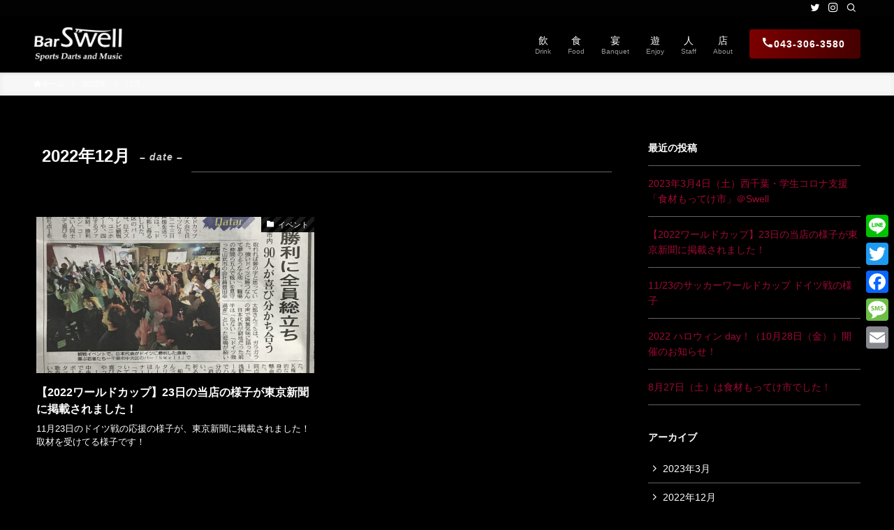

--- FILE ---
content_type: text/html; charset=UTF-8
request_url: https://swell.bar/?m=202212
body_size: 20668
content:
<!DOCTYPE html>
<html lang="ja" data-loaded="false" data-scrolled="false" data-spmenu="closed">
<head>
<meta charset="utf-8">
<meta name="format-detection" content="telephone=no">
<meta http-equiv="X-UA-Compatible" content="IE=edge">
<meta name="viewport" content="width=device-width, viewport-fit=cover">
<meta name='robots' content='max-image-preview:large' />
<link rel='dns-prefetch' href='//webfonts.xserver.jp' />
<link rel='dns-prefetch' href='//static.addtoany.com' />
<link rel="alternate" type="application/rss+xml" title="【公式】Bar Swell-西千葉のダーツバースウェル- &raquo; フィード" href="https://swell.bar/?feed=rss2" />
<link rel="alternate" type="application/rss+xml" title="【公式】Bar Swell-西千葉のダーツバースウェル- &raquo; コメントフィード" href="https://swell.bar/?feed=comments-rss2" />

<!-- SEO SIMPLE PACK 3.2.0 -->
<title>0年 | 【公式】Bar Swell-西千葉のダーツバースウェル-</title>
<meta name="robots" content="noindex">
<meta name="description" content="0年の記事一覧ページです。">
<link rel="canonical" href="https://swell.bar/?m=202601">
<meta property="og:locale" content="ja_JP">
<meta property="og:type" content="website">
<meta property="og:image" content="https://swell.bar/wp-content/uploads/2022/05/ogp_swell.jpg">
<meta property="og:title" content="0年 | 【公式】Bar Swell-西千葉のダーツバースウェル-">
<meta property="og:description" content="0年の記事一覧ページです。">
<meta property="og:url" content="https://swell.bar/?m=202601">
<meta property="og:site_name" content="【公式】Bar Swell-西千葉のダーツバースウェル-">
<meta name="twitter:card" content="summary_large_image">
<!-- Google Analytics (gtag.js) -->
<script async src="https://www.googletagmanager.com/gtag/js?id=UA-209836970-1"></script>
<script>
	window.dataLayer = window.dataLayer || [];
	function gtag(){dataLayer.push(arguments);}
	gtag("js", new Date());
	gtag("config", "UA-209836970-1");
</script>
	<!-- / SEO SIMPLE PACK -->

<style id='wp-img-auto-sizes-contain-inline-css' type='text/css'>
img:is([sizes=auto i],[sizes^="auto," i]){contain-intrinsic-size:3000px 1500px}
/*# sourceURL=wp-img-auto-sizes-contain-inline-css */
</style>
<style id='wp-block-library-inline-css' type='text/css'>
:root{--wp-block-synced-color:#7a00df;--wp-block-synced-color--rgb:122,0,223;--wp-bound-block-color:var(--wp-block-synced-color);--wp-editor-canvas-background:#ddd;--wp-admin-theme-color:#007cba;--wp-admin-theme-color--rgb:0,124,186;--wp-admin-theme-color-darker-10:#006ba1;--wp-admin-theme-color-darker-10--rgb:0,107,160.5;--wp-admin-theme-color-darker-20:#005a87;--wp-admin-theme-color-darker-20--rgb:0,90,135;--wp-admin-border-width-focus:2px}@media (min-resolution:192dpi){:root{--wp-admin-border-width-focus:1.5px}}.wp-element-button{cursor:pointer}:root .has-very-light-gray-background-color{background-color:#eee}:root .has-very-dark-gray-background-color{background-color:#313131}:root .has-very-light-gray-color{color:#eee}:root .has-very-dark-gray-color{color:#313131}:root .has-vivid-green-cyan-to-vivid-cyan-blue-gradient-background{background:linear-gradient(135deg,#00d084,#0693e3)}:root .has-purple-crush-gradient-background{background:linear-gradient(135deg,#34e2e4,#4721fb 50%,#ab1dfe)}:root .has-hazy-dawn-gradient-background{background:linear-gradient(135deg,#faaca8,#dad0ec)}:root .has-subdued-olive-gradient-background{background:linear-gradient(135deg,#fafae1,#67a671)}:root .has-atomic-cream-gradient-background{background:linear-gradient(135deg,#fdd79a,#004a59)}:root .has-nightshade-gradient-background{background:linear-gradient(135deg,#330968,#31cdcf)}:root .has-midnight-gradient-background{background:linear-gradient(135deg,#020381,#2874fc)}:root{--wp--preset--font-size--normal:16px;--wp--preset--font-size--huge:42px}.has-regular-font-size{font-size:1em}.has-larger-font-size{font-size:2.625em}.has-normal-font-size{font-size:var(--wp--preset--font-size--normal)}.has-huge-font-size{font-size:var(--wp--preset--font-size--huge)}.has-text-align-center{text-align:center}.has-text-align-left{text-align:left}.has-text-align-right{text-align:right}.has-fit-text{white-space:nowrap!important}#end-resizable-editor-section{display:none}.aligncenter{clear:both}.items-justified-left{justify-content:flex-start}.items-justified-center{justify-content:center}.items-justified-right{justify-content:flex-end}.items-justified-space-between{justify-content:space-between}.screen-reader-text{border:0;clip-path:inset(50%);height:1px;margin:-1px;overflow:hidden;padding:0;position:absolute;width:1px;word-wrap:normal!important}.screen-reader-text:focus{background-color:#ddd;clip-path:none;color:#444;display:block;font-size:1em;height:auto;left:5px;line-height:normal;padding:15px 23px 14px;text-decoration:none;top:5px;width:auto;z-index:100000}html :where(.has-border-color){border-style:solid}html :where([style*=border-top-color]){border-top-style:solid}html :where([style*=border-right-color]){border-right-style:solid}html :where([style*=border-bottom-color]){border-bottom-style:solid}html :where([style*=border-left-color]){border-left-style:solid}html :where([style*=border-width]){border-style:solid}html :where([style*=border-top-width]){border-top-style:solid}html :where([style*=border-right-width]){border-right-style:solid}html :where([style*=border-bottom-width]){border-bottom-style:solid}html :where([style*=border-left-width]){border-left-style:solid}html :where(img[class*=wp-image-]){height:auto;max-width:100%}:where(figure){margin:0 0 1em}html :where(.is-position-sticky){--wp-admin--admin-bar--position-offset:var(--wp-admin--admin-bar--height,0px)}@media screen and (max-width:600px){html :where(.is-position-sticky){--wp-admin--admin-bar--position-offset:0px}}

/*# sourceURL=wp-block-library-inline-css */
</style><style id='wp-block-archives-inline-css' type='text/css'>
.wp-block-archives{box-sizing:border-box}.wp-block-archives-dropdown label{display:block}
/*# sourceURL=https://swell.bar/wp-includes/blocks/archives/style.min.css */
</style>
<style id='wp-block-categories-inline-css' type='text/css'>
.wp-block-categories{box-sizing:border-box}.wp-block-categories.alignleft{margin-right:2em}.wp-block-categories.alignright{margin-left:2em}.wp-block-categories.wp-block-categories-dropdown.aligncenter{text-align:center}.wp-block-categories .wp-block-categories__label{display:block;width:100%}
/*# sourceURL=https://swell.bar/wp-includes/blocks/categories/style.min.css */
</style>
<style id='wp-block-heading-inline-css' type='text/css'>
h1:where(.wp-block-heading).has-background,h2:where(.wp-block-heading).has-background,h3:where(.wp-block-heading).has-background,h4:where(.wp-block-heading).has-background,h5:where(.wp-block-heading).has-background,h6:where(.wp-block-heading).has-background{padding:1.25em 2.375em}h1.has-text-align-left[style*=writing-mode]:where([style*=vertical-lr]),h1.has-text-align-right[style*=writing-mode]:where([style*=vertical-rl]),h2.has-text-align-left[style*=writing-mode]:where([style*=vertical-lr]),h2.has-text-align-right[style*=writing-mode]:where([style*=vertical-rl]),h3.has-text-align-left[style*=writing-mode]:where([style*=vertical-lr]),h3.has-text-align-right[style*=writing-mode]:where([style*=vertical-rl]),h4.has-text-align-left[style*=writing-mode]:where([style*=vertical-lr]),h4.has-text-align-right[style*=writing-mode]:where([style*=vertical-rl]),h5.has-text-align-left[style*=writing-mode]:where([style*=vertical-lr]),h5.has-text-align-right[style*=writing-mode]:where([style*=vertical-rl]),h6.has-text-align-left[style*=writing-mode]:where([style*=vertical-lr]),h6.has-text-align-right[style*=writing-mode]:where([style*=vertical-rl]){rotate:180deg}
/*# sourceURL=https://swell.bar/wp-includes/blocks/heading/style.min.css */
</style>
<style id='wp-block-image-inline-css' type='text/css'>
.wp-block-image>a,.wp-block-image>figure>a{display:inline-block}.wp-block-image img{box-sizing:border-box;height:auto;max-width:100%;vertical-align:bottom}@media not (prefers-reduced-motion){.wp-block-image img.hide{visibility:hidden}.wp-block-image img.show{animation:show-content-image .4s}}.wp-block-image[style*=border-radius] img,.wp-block-image[style*=border-radius]>a{border-radius:inherit}.wp-block-image.has-custom-border img{box-sizing:border-box}.wp-block-image.aligncenter{text-align:center}.wp-block-image.alignfull>a,.wp-block-image.alignwide>a{width:100%}.wp-block-image.alignfull img,.wp-block-image.alignwide img{height:auto;width:100%}.wp-block-image .aligncenter,.wp-block-image .alignleft,.wp-block-image .alignright,.wp-block-image.aligncenter,.wp-block-image.alignleft,.wp-block-image.alignright{display:table}.wp-block-image .aligncenter>figcaption,.wp-block-image .alignleft>figcaption,.wp-block-image .alignright>figcaption,.wp-block-image.aligncenter>figcaption,.wp-block-image.alignleft>figcaption,.wp-block-image.alignright>figcaption{caption-side:bottom;display:table-caption}.wp-block-image .alignleft{float:left;margin:.5em 1em .5em 0}.wp-block-image .alignright{float:right;margin:.5em 0 .5em 1em}.wp-block-image .aligncenter{margin-left:auto;margin-right:auto}.wp-block-image :where(figcaption){margin-bottom:1em;margin-top:.5em}.wp-block-image.is-style-circle-mask img{border-radius:9999px}@supports ((-webkit-mask-image:none) or (mask-image:none)) or (-webkit-mask-image:none){.wp-block-image.is-style-circle-mask img{border-radius:0;-webkit-mask-image:url('data:image/svg+xml;utf8,<svg viewBox="0 0 100 100" xmlns="http://www.w3.org/2000/svg"><circle cx="50" cy="50" r="50"/></svg>');mask-image:url('data:image/svg+xml;utf8,<svg viewBox="0 0 100 100" xmlns="http://www.w3.org/2000/svg"><circle cx="50" cy="50" r="50"/></svg>');mask-mode:alpha;-webkit-mask-position:center;mask-position:center;-webkit-mask-repeat:no-repeat;mask-repeat:no-repeat;-webkit-mask-size:contain;mask-size:contain}}:root :where(.wp-block-image.is-style-rounded img,.wp-block-image .is-style-rounded img){border-radius:9999px}.wp-block-image figure{margin:0}.wp-lightbox-container{display:flex;flex-direction:column;position:relative}.wp-lightbox-container img{cursor:zoom-in}.wp-lightbox-container img:hover+button{opacity:1}.wp-lightbox-container button{align-items:center;backdrop-filter:blur(16px) saturate(180%);background-color:#5a5a5a40;border:none;border-radius:4px;cursor:zoom-in;display:flex;height:20px;justify-content:center;opacity:0;padding:0;position:absolute;right:16px;text-align:center;top:16px;width:20px;z-index:100}@media not (prefers-reduced-motion){.wp-lightbox-container button{transition:opacity .2s ease}}.wp-lightbox-container button:focus-visible{outline:3px auto #5a5a5a40;outline:3px auto -webkit-focus-ring-color;outline-offset:3px}.wp-lightbox-container button:hover{cursor:pointer;opacity:1}.wp-lightbox-container button:focus{opacity:1}.wp-lightbox-container button:focus,.wp-lightbox-container button:hover,.wp-lightbox-container button:not(:hover):not(:active):not(.has-background){background-color:#5a5a5a40;border:none}.wp-lightbox-overlay{box-sizing:border-box;cursor:zoom-out;height:100vh;left:0;overflow:hidden;position:fixed;top:0;visibility:hidden;width:100%;z-index:100000}.wp-lightbox-overlay .close-button{align-items:center;cursor:pointer;display:flex;justify-content:center;min-height:40px;min-width:40px;padding:0;position:absolute;right:calc(env(safe-area-inset-right) + 16px);top:calc(env(safe-area-inset-top) + 16px);z-index:5000000}.wp-lightbox-overlay .close-button:focus,.wp-lightbox-overlay .close-button:hover,.wp-lightbox-overlay .close-button:not(:hover):not(:active):not(.has-background){background:none;border:none}.wp-lightbox-overlay .lightbox-image-container{height:var(--wp--lightbox-container-height);left:50%;overflow:hidden;position:absolute;top:50%;transform:translate(-50%,-50%);transform-origin:top left;width:var(--wp--lightbox-container-width);z-index:9999999999}.wp-lightbox-overlay .wp-block-image{align-items:center;box-sizing:border-box;display:flex;height:100%;justify-content:center;margin:0;position:relative;transform-origin:0 0;width:100%;z-index:3000000}.wp-lightbox-overlay .wp-block-image img{height:var(--wp--lightbox-image-height);min-height:var(--wp--lightbox-image-height);min-width:var(--wp--lightbox-image-width);width:var(--wp--lightbox-image-width)}.wp-lightbox-overlay .wp-block-image figcaption{display:none}.wp-lightbox-overlay button{background:none;border:none}.wp-lightbox-overlay .scrim{background-color:#fff;height:100%;opacity:.9;position:absolute;width:100%;z-index:2000000}.wp-lightbox-overlay.active{visibility:visible}@media not (prefers-reduced-motion){.wp-lightbox-overlay.active{animation:turn-on-visibility .25s both}.wp-lightbox-overlay.active img{animation:turn-on-visibility .35s both}.wp-lightbox-overlay.show-closing-animation:not(.active){animation:turn-off-visibility .35s both}.wp-lightbox-overlay.show-closing-animation:not(.active) img{animation:turn-off-visibility .25s both}.wp-lightbox-overlay.zoom.active{animation:none;opacity:1;visibility:visible}.wp-lightbox-overlay.zoom.active .lightbox-image-container{animation:lightbox-zoom-in .4s}.wp-lightbox-overlay.zoom.active .lightbox-image-container img{animation:none}.wp-lightbox-overlay.zoom.active .scrim{animation:turn-on-visibility .4s forwards}.wp-lightbox-overlay.zoom.show-closing-animation:not(.active){animation:none}.wp-lightbox-overlay.zoom.show-closing-animation:not(.active) .lightbox-image-container{animation:lightbox-zoom-out .4s}.wp-lightbox-overlay.zoom.show-closing-animation:not(.active) .lightbox-image-container img{animation:none}.wp-lightbox-overlay.zoom.show-closing-animation:not(.active) .scrim{animation:turn-off-visibility .4s forwards}}@keyframes show-content-image{0%{visibility:hidden}99%{visibility:hidden}to{visibility:visible}}@keyframes turn-on-visibility{0%{opacity:0}to{opacity:1}}@keyframes turn-off-visibility{0%{opacity:1;visibility:visible}99%{opacity:0;visibility:visible}to{opacity:0;visibility:hidden}}@keyframes lightbox-zoom-in{0%{transform:translate(calc((-100vw + var(--wp--lightbox-scrollbar-width))/2 + var(--wp--lightbox-initial-left-position)),calc(-50vh + var(--wp--lightbox-initial-top-position))) scale(var(--wp--lightbox-scale))}to{transform:translate(-50%,-50%) scale(1)}}@keyframes lightbox-zoom-out{0%{transform:translate(-50%,-50%) scale(1);visibility:visible}99%{visibility:visible}to{transform:translate(calc((-100vw + var(--wp--lightbox-scrollbar-width))/2 + var(--wp--lightbox-initial-left-position)),calc(-50vh + var(--wp--lightbox-initial-top-position))) scale(var(--wp--lightbox-scale));visibility:hidden}}
/*# sourceURL=https://swell.bar/wp-includes/blocks/image/style.min.css */
</style>
<style id='wp-block-latest-posts-inline-css' type='text/css'>
.wp-block-latest-posts{box-sizing:border-box}.wp-block-latest-posts.alignleft{margin-right:2em}.wp-block-latest-posts.alignright{margin-left:2em}.wp-block-latest-posts.wp-block-latest-posts__list{list-style:none}.wp-block-latest-posts.wp-block-latest-posts__list li{clear:both;overflow-wrap:break-word}.wp-block-latest-posts.is-grid{display:flex;flex-wrap:wrap}.wp-block-latest-posts.is-grid li{margin:0 1.25em 1.25em 0;width:100%}@media (min-width:600px){.wp-block-latest-posts.columns-2 li{width:calc(50% - .625em)}.wp-block-latest-posts.columns-2 li:nth-child(2n){margin-right:0}.wp-block-latest-posts.columns-3 li{width:calc(33.33333% - .83333em)}.wp-block-latest-posts.columns-3 li:nth-child(3n){margin-right:0}.wp-block-latest-posts.columns-4 li{width:calc(25% - .9375em)}.wp-block-latest-posts.columns-4 li:nth-child(4n){margin-right:0}.wp-block-latest-posts.columns-5 li{width:calc(20% - 1em)}.wp-block-latest-posts.columns-5 li:nth-child(5n){margin-right:0}.wp-block-latest-posts.columns-6 li{width:calc(16.66667% - 1.04167em)}.wp-block-latest-posts.columns-6 li:nth-child(6n){margin-right:0}}:root :where(.wp-block-latest-posts.is-grid){padding:0}:root :where(.wp-block-latest-posts.wp-block-latest-posts__list){padding-left:0}.wp-block-latest-posts__post-author,.wp-block-latest-posts__post-date{display:block;font-size:.8125em}.wp-block-latest-posts__post-excerpt,.wp-block-latest-posts__post-full-content{margin-bottom:1em;margin-top:.5em}.wp-block-latest-posts__featured-image a{display:inline-block}.wp-block-latest-posts__featured-image img{height:auto;max-width:100%;width:auto}.wp-block-latest-posts__featured-image.alignleft{float:left;margin-right:1em}.wp-block-latest-posts__featured-image.alignright{float:right;margin-left:1em}.wp-block-latest-posts__featured-image.aligncenter{margin-bottom:1em;text-align:center}
/*# sourceURL=https://swell.bar/wp-includes/blocks/latest-posts/style.min.css */
</style>
<style id='wp-block-search-inline-css' type='text/css'>
.wp-block-search__button{margin-left:10px;word-break:normal}.wp-block-search__button.has-icon{line-height:0}.wp-block-search__button svg{height:1.25em;min-height:24px;min-width:24px;width:1.25em;fill:currentColor;vertical-align:text-bottom}:where(.wp-block-search__button){border:1px solid #ccc;padding:6px 10px}.wp-block-search__inside-wrapper{display:flex;flex:auto;flex-wrap:nowrap;max-width:100%}.wp-block-search__label{width:100%}.wp-block-search.wp-block-search__button-only .wp-block-search__button{box-sizing:border-box;display:flex;flex-shrink:0;justify-content:center;margin-left:0;max-width:100%}.wp-block-search.wp-block-search__button-only .wp-block-search__inside-wrapper{min-width:0!important;transition-property:width}.wp-block-search.wp-block-search__button-only .wp-block-search__input{flex-basis:100%;transition-duration:.3s}.wp-block-search.wp-block-search__button-only.wp-block-search__searchfield-hidden,.wp-block-search.wp-block-search__button-only.wp-block-search__searchfield-hidden .wp-block-search__inside-wrapper{overflow:hidden}.wp-block-search.wp-block-search__button-only.wp-block-search__searchfield-hidden .wp-block-search__input{border-left-width:0!important;border-right-width:0!important;flex-basis:0;flex-grow:0;margin:0;min-width:0!important;padding-left:0!important;padding-right:0!important;width:0!important}:where(.wp-block-search__input){appearance:none;border:1px solid #949494;flex-grow:1;font-family:inherit;font-size:inherit;font-style:inherit;font-weight:inherit;letter-spacing:inherit;line-height:inherit;margin-left:0;margin-right:0;min-width:3rem;padding:8px;text-decoration:unset!important;text-transform:inherit}:where(.wp-block-search__button-inside .wp-block-search__inside-wrapper){background-color:#fff;border:1px solid #949494;box-sizing:border-box;padding:4px}:where(.wp-block-search__button-inside .wp-block-search__inside-wrapper) .wp-block-search__input{border:none;border-radius:0;padding:0 4px}:where(.wp-block-search__button-inside .wp-block-search__inside-wrapper) .wp-block-search__input:focus{outline:none}:where(.wp-block-search__button-inside .wp-block-search__inside-wrapper) :where(.wp-block-search__button){padding:4px 8px}.wp-block-search.aligncenter .wp-block-search__inside-wrapper{margin:auto}.wp-block[data-align=right] .wp-block-search.wp-block-search__button-only .wp-block-search__inside-wrapper{float:right}
/*# sourceURL=https://swell.bar/wp-includes/blocks/search/style.min.css */
</style>
<style id='wp-block-group-inline-css' type='text/css'>
.wp-block-group{box-sizing:border-box}:where(.wp-block-group.wp-block-group-is-layout-constrained){position:relative}
/*# sourceURL=https://swell.bar/wp-includes/blocks/group/style.min.css */
</style>
<style id='wp-block-paragraph-inline-css' type='text/css'>
.is-small-text{font-size:.875em}.is-regular-text{font-size:1em}.is-large-text{font-size:2.25em}.is-larger-text{font-size:3em}.has-drop-cap:not(:focus):first-letter{float:left;font-size:8.4em;font-style:normal;font-weight:100;line-height:.68;margin:.05em .1em 0 0;text-transform:uppercase}body.rtl .has-drop-cap:not(:focus):first-letter{float:none;margin-left:.1em}p.has-drop-cap.has-background{overflow:hidden}:root :where(p.has-background){padding:1.25em 2.375em}:where(p.has-text-color:not(.has-link-color)) a{color:inherit}p.has-text-align-left[style*="writing-mode:vertical-lr"],p.has-text-align-right[style*="writing-mode:vertical-rl"]{rotate:180deg}
/*# sourceURL=https://swell.bar/wp-includes/blocks/paragraph/style.min.css */
</style>
<style id='global-styles-inline-css' type='text/css'>
:root{--wp--preset--aspect-ratio--square: 1;--wp--preset--aspect-ratio--4-3: 4/3;--wp--preset--aspect-ratio--3-4: 3/4;--wp--preset--aspect-ratio--3-2: 3/2;--wp--preset--aspect-ratio--2-3: 2/3;--wp--preset--aspect-ratio--16-9: 16/9;--wp--preset--aspect-ratio--9-16: 9/16;--wp--preset--color--black: #000;--wp--preset--color--cyan-bluish-gray: #abb8c3;--wp--preset--color--white: #fff;--wp--preset--color--pale-pink: #f78da7;--wp--preset--color--vivid-red: #cf2e2e;--wp--preset--color--luminous-vivid-orange: #ff6900;--wp--preset--color--luminous-vivid-amber: #fcb900;--wp--preset--color--light-green-cyan: #7bdcb5;--wp--preset--color--vivid-green-cyan: #00d084;--wp--preset--color--pale-cyan-blue: #8ed1fc;--wp--preset--color--vivid-cyan-blue: #0693e3;--wp--preset--color--vivid-purple: #9b51e0;--wp--preset--color--swl-main: var(--color_main);--wp--preset--color--swl-main-thin: var(--color_main_thin);--wp--preset--color--swl-gray: var(--color_gray);--wp--preset--color--swl-deep-01: var(--color_deep01);--wp--preset--color--swl-deep-02: var(--color_deep02);--wp--preset--color--swl-deep-03: var(--color_deep03);--wp--preset--color--swl-deep-04: var(--color_deep04);--wp--preset--color--swl-pale-01: var(--color_pale01);--wp--preset--color--swl-pale-02: var(--color_pale02);--wp--preset--color--swl-pale-03: var(--color_pale03);--wp--preset--color--swl-pale-04: var(--color_pale04);--wp--preset--gradient--vivid-cyan-blue-to-vivid-purple: linear-gradient(135deg,rgb(6,147,227) 0%,rgb(155,81,224) 100%);--wp--preset--gradient--light-green-cyan-to-vivid-green-cyan: linear-gradient(135deg,rgb(122,220,180) 0%,rgb(0,208,130) 100%);--wp--preset--gradient--luminous-vivid-amber-to-luminous-vivid-orange: linear-gradient(135deg,rgb(252,185,0) 0%,rgb(255,105,0) 100%);--wp--preset--gradient--luminous-vivid-orange-to-vivid-red: linear-gradient(135deg,rgb(255,105,0) 0%,rgb(207,46,46) 100%);--wp--preset--gradient--very-light-gray-to-cyan-bluish-gray: linear-gradient(135deg,rgb(238,238,238) 0%,rgb(169,184,195) 100%);--wp--preset--gradient--cool-to-warm-spectrum: linear-gradient(135deg,rgb(74,234,220) 0%,rgb(151,120,209) 20%,rgb(207,42,186) 40%,rgb(238,44,130) 60%,rgb(251,105,98) 80%,rgb(254,248,76) 100%);--wp--preset--gradient--blush-light-purple: linear-gradient(135deg,rgb(255,206,236) 0%,rgb(152,150,240) 100%);--wp--preset--gradient--blush-bordeaux: linear-gradient(135deg,rgb(254,205,165) 0%,rgb(254,45,45) 50%,rgb(107,0,62) 100%);--wp--preset--gradient--luminous-dusk: linear-gradient(135deg,rgb(255,203,112) 0%,rgb(199,81,192) 50%,rgb(65,88,208) 100%);--wp--preset--gradient--pale-ocean: linear-gradient(135deg,rgb(255,245,203) 0%,rgb(182,227,212) 50%,rgb(51,167,181) 100%);--wp--preset--gradient--electric-grass: linear-gradient(135deg,rgb(202,248,128) 0%,rgb(113,206,126) 100%);--wp--preset--gradient--midnight: linear-gradient(135deg,rgb(2,3,129) 0%,rgb(40,116,252) 100%);--wp--preset--font-size--small: 0.9em;--wp--preset--font-size--medium: 1.1em;--wp--preset--font-size--large: 1.25em;--wp--preset--font-size--x-large: 42px;--wp--preset--font-size--xs: 0.75em;--wp--preset--font-size--huge: 1.6em;--wp--preset--spacing--20: 0.44rem;--wp--preset--spacing--30: 0.67rem;--wp--preset--spacing--40: 1rem;--wp--preset--spacing--50: 1.5rem;--wp--preset--spacing--60: 2.25rem;--wp--preset--spacing--70: 3.38rem;--wp--preset--spacing--80: 5.06rem;--wp--preset--shadow--natural: 6px 6px 9px rgba(0, 0, 0, 0.2);--wp--preset--shadow--deep: 12px 12px 50px rgba(0, 0, 0, 0.4);--wp--preset--shadow--sharp: 6px 6px 0px rgba(0, 0, 0, 0.2);--wp--preset--shadow--outlined: 6px 6px 0px -3px rgb(255, 255, 255), 6px 6px rgb(0, 0, 0);--wp--preset--shadow--crisp: 6px 6px 0px rgb(0, 0, 0);}:where(.is-layout-flex){gap: 0.5em;}:where(.is-layout-grid){gap: 0.5em;}body .is-layout-flex{display: flex;}.is-layout-flex{flex-wrap: wrap;align-items: center;}.is-layout-flex > :is(*, div){margin: 0;}body .is-layout-grid{display: grid;}.is-layout-grid > :is(*, div){margin: 0;}:where(.wp-block-columns.is-layout-flex){gap: 2em;}:where(.wp-block-columns.is-layout-grid){gap: 2em;}:where(.wp-block-post-template.is-layout-flex){gap: 1.25em;}:where(.wp-block-post-template.is-layout-grid){gap: 1.25em;}.has-black-color{color: var(--wp--preset--color--black) !important;}.has-cyan-bluish-gray-color{color: var(--wp--preset--color--cyan-bluish-gray) !important;}.has-white-color{color: var(--wp--preset--color--white) !important;}.has-pale-pink-color{color: var(--wp--preset--color--pale-pink) !important;}.has-vivid-red-color{color: var(--wp--preset--color--vivid-red) !important;}.has-luminous-vivid-orange-color{color: var(--wp--preset--color--luminous-vivid-orange) !important;}.has-luminous-vivid-amber-color{color: var(--wp--preset--color--luminous-vivid-amber) !important;}.has-light-green-cyan-color{color: var(--wp--preset--color--light-green-cyan) !important;}.has-vivid-green-cyan-color{color: var(--wp--preset--color--vivid-green-cyan) !important;}.has-pale-cyan-blue-color{color: var(--wp--preset--color--pale-cyan-blue) !important;}.has-vivid-cyan-blue-color{color: var(--wp--preset--color--vivid-cyan-blue) !important;}.has-vivid-purple-color{color: var(--wp--preset--color--vivid-purple) !important;}.has-black-background-color{background-color: var(--wp--preset--color--black) !important;}.has-cyan-bluish-gray-background-color{background-color: var(--wp--preset--color--cyan-bluish-gray) !important;}.has-white-background-color{background-color: var(--wp--preset--color--white) !important;}.has-pale-pink-background-color{background-color: var(--wp--preset--color--pale-pink) !important;}.has-vivid-red-background-color{background-color: var(--wp--preset--color--vivid-red) !important;}.has-luminous-vivid-orange-background-color{background-color: var(--wp--preset--color--luminous-vivid-orange) !important;}.has-luminous-vivid-amber-background-color{background-color: var(--wp--preset--color--luminous-vivid-amber) !important;}.has-light-green-cyan-background-color{background-color: var(--wp--preset--color--light-green-cyan) !important;}.has-vivid-green-cyan-background-color{background-color: var(--wp--preset--color--vivid-green-cyan) !important;}.has-pale-cyan-blue-background-color{background-color: var(--wp--preset--color--pale-cyan-blue) !important;}.has-vivid-cyan-blue-background-color{background-color: var(--wp--preset--color--vivid-cyan-blue) !important;}.has-vivid-purple-background-color{background-color: var(--wp--preset--color--vivid-purple) !important;}.has-black-border-color{border-color: var(--wp--preset--color--black) !important;}.has-cyan-bluish-gray-border-color{border-color: var(--wp--preset--color--cyan-bluish-gray) !important;}.has-white-border-color{border-color: var(--wp--preset--color--white) !important;}.has-pale-pink-border-color{border-color: var(--wp--preset--color--pale-pink) !important;}.has-vivid-red-border-color{border-color: var(--wp--preset--color--vivid-red) !important;}.has-luminous-vivid-orange-border-color{border-color: var(--wp--preset--color--luminous-vivid-orange) !important;}.has-luminous-vivid-amber-border-color{border-color: var(--wp--preset--color--luminous-vivid-amber) !important;}.has-light-green-cyan-border-color{border-color: var(--wp--preset--color--light-green-cyan) !important;}.has-vivid-green-cyan-border-color{border-color: var(--wp--preset--color--vivid-green-cyan) !important;}.has-pale-cyan-blue-border-color{border-color: var(--wp--preset--color--pale-cyan-blue) !important;}.has-vivid-cyan-blue-border-color{border-color: var(--wp--preset--color--vivid-cyan-blue) !important;}.has-vivid-purple-border-color{border-color: var(--wp--preset--color--vivid-purple) !important;}.has-vivid-cyan-blue-to-vivid-purple-gradient-background{background: var(--wp--preset--gradient--vivid-cyan-blue-to-vivid-purple) !important;}.has-light-green-cyan-to-vivid-green-cyan-gradient-background{background: var(--wp--preset--gradient--light-green-cyan-to-vivid-green-cyan) !important;}.has-luminous-vivid-amber-to-luminous-vivid-orange-gradient-background{background: var(--wp--preset--gradient--luminous-vivid-amber-to-luminous-vivid-orange) !important;}.has-luminous-vivid-orange-to-vivid-red-gradient-background{background: var(--wp--preset--gradient--luminous-vivid-orange-to-vivid-red) !important;}.has-very-light-gray-to-cyan-bluish-gray-gradient-background{background: var(--wp--preset--gradient--very-light-gray-to-cyan-bluish-gray) !important;}.has-cool-to-warm-spectrum-gradient-background{background: var(--wp--preset--gradient--cool-to-warm-spectrum) !important;}.has-blush-light-purple-gradient-background{background: var(--wp--preset--gradient--blush-light-purple) !important;}.has-blush-bordeaux-gradient-background{background: var(--wp--preset--gradient--blush-bordeaux) !important;}.has-luminous-dusk-gradient-background{background: var(--wp--preset--gradient--luminous-dusk) !important;}.has-pale-ocean-gradient-background{background: var(--wp--preset--gradient--pale-ocean) !important;}.has-electric-grass-gradient-background{background: var(--wp--preset--gradient--electric-grass) !important;}.has-midnight-gradient-background{background: var(--wp--preset--gradient--midnight) !important;}.has-small-font-size{font-size: var(--wp--preset--font-size--small) !important;}.has-medium-font-size{font-size: var(--wp--preset--font-size--medium) !important;}.has-large-font-size{font-size: var(--wp--preset--font-size--large) !important;}.has-x-large-font-size{font-size: var(--wp--preset--font-size--x-large) !important;}
/*# sourceURL=global-styles-inline-css */
</style>

<link rel='stylesheet' id='swell-icons-css' href='https://swell.bar/wp-content/themes/swell/build/css/swell-icons.css?ver=2.7.4.1' type='text/css' media='all' />
<link rel='stylesheet' id='main_style-css' href='https://swell.bar/wp-content/themes/swell/build/css/main.css?ver=2.7.4.1' type='text/css' media='all' />
<link rel='stylesheet' id='swell_blocks-css' href='https://swell.bar/wp-content/themes/swell/build/css/blocks.css?ver=2.7.4.1' type='text/css' media='all' />
<style id='swell_custom-inline-css' type='text/css'>
:root{--swl-fz--content:4vw;--swl-font_family:"游ゴシック体", "Yu Gothic", YuGothic, "Hiragino Kaku Gothic ProN", "Hiragino Sans", Meiryo, sans-serif;--swl-font_weight:500;--color_main:#000000;--color_text:#ffffff;--color_link:#a00b33;--color_htag:#ffffff;--color_bg:#000000;--color_gradient1:#d8ffff;--color_gradient2:#87e7ff;--color_main_thin:rgba(0, 0, 0, 0.05 );--color_main_dark:rgba(0, 0, 0, 1 );--color_list_check:#000000;--color_list_num:#000000;--color_list_good:#86dd7b;--color_list_triangle:#f4e03a;--color_list_bad:#f36060;--color_faq_q:#d55656;--color_faq_a:#6599b7;--color_icon_good:#3cd250;--color_icon_good_bg:#ecffe9;--color_icon_bad:#4b73eb;--color_icon_bad_bg:#eafaff;--color_icon_info:#f578b4;--color_icon_info_bg:#fff0fa;--color_icon_announce:#ffa537;--color_icon_announce_bg:#fff5f0;--color_icon_pen:#7a7a7a;--color_icon_pen_bg:#f7f7f7;--color_icon_book:#787364;--color_icon_book_bg:#f8f6ef;--color_icon_point:#ffa639;--color_icon_check:#86d67c;--color_icon_batsu:#f36060;--color_icon_hatena:#5295cc;--color_icon_caution:#f7da38;--color_icon_memo:#84878a;--color_deep01:#e44141;--color_deep02:#3d79d5;--color_deep03:#63a84d;--color_deep04:#f09f4d;--color_pale01:#fff2f0;--color_pale02:#f3f8fd;--color_pale03:#f1f9ee;--color_pale04:#fdf9ee;--color_mark_blue:#b7e3ff;--color_mark_green:#bdf9c3;--color_mark_yellow:#fcf69f;--color_mark_orange:#8e1d1d;--border01:solid 1px var(--color_main);--border02:double 4px var(--color_main);--border03:dashed 2px var(--color_border);--border04:solid 4px var(--color_gray);--card_posts_thumb_ratio:56.25%;--list_posts_thumb_ratio:61.805%;--big_posts_thumb_ratio:56.25%;--thumb_posts_thumb_ratio:61.805%;--color_header_bg:#000000;--color_header_text:#ffffff;--color_footer_bg:#0a0000;--color_footer_text:#ffffff;--container_size:1200px;--article_size:900px;--logo_size_sp:48px;--logo_size_pc:50px;--logo_size_pcfix:40px;}.swl-cell-bg[data-icon="doubleCircle"]{--cell-icon-color:#ffc977}.swl-cell-bg[data-icon="circle"]{--cell-icon-color:#94e29c}.swl-cell-bg[data-icon="triangle"]{--cell-icon-color:#eeda2f}.swl-cell-bg[data-icon="close"]{--cell-icon-color:#ec9191}.swl-cell-bg[data-icon="hatena"]{--cell-icon-color:#93c9da}.swl-cell-bg[data-icon="check"]{--cell-icon-color:#94e29c}.swl-cell-bg[data-icon="line"]{--cell-icon-color:#9b9b9b}.cap_box[data-colset="col1"]{--capbox-color:#590f0e;--capbox-color--bg:#ffffff}.cap_box[data-colset="col2"]{--capbox-color:#5fb9f5;--capbox-color--bg:#edf5ff}.cap_box[data-colset="col3"]{--capbox-color:#2fcd90;--capbox-color--bg:#eafaf2}.red_{--the-btn-color:#7c0000;--the-btn-color2:#440000;--the-solid-shadow: rgba(93, 0, 0, 1 )}.blue_{--the-btn-color:#eeee22;--the-btn-color2:#dd3333;--the-solid-shadow: rgba(179, 179, 26, 1 )}.green_{--the-btn-color:#85bec8;--the-btn-color2:#0056c6;--the-solid-shadow: rgba(100, 143, 150, 1 )}.is-style-btn_normal,.is-style-btn_shiny{--the-btn-bg: linear-gradient(100deg,var(--the-btn-color) 0%,var(--the-btn-color2) 100%)}.is-style-btn_normal{--the-btn-radius:4px}.is-style-btn_solid{--the-btn-radius:4px}.is-style-btn_shiny{--the-btn-radius:4px}.is-style-btn_line{--the-btn-radius:4px}.post_content blockquote{padding:1.5em 2em 1.5em 3em}.post_content blockquote::before{content:"";display:block;width:5px;height:calc(100% - 3em);top:1.5em;left:1.5em;border-left:solid 1px rgba(180,180,180,.75);border-right:solid 1px rgba(180,180,180,.75);}.mark_blue{background:-webkit-linear-gradient(transparent 64%,var(--color_mark_blue) 0%);background:linear-gradient(transparent 64%,var(--color_mark_blue) 0%)}.mark_green{background:-webkit-linear-gradient(transparent 64%,var(--color_mark_green) 0%);background:linear-gradient(transparent 64%,var(--color_mark_green) 0%)}.mark_yellow{background:-webkit-linear-gradient(transparent 64%,var(--color_mark_yellow) 0%);background:linear-gradient(transparent 64%,var(--color_mark_yellow) 0%)}.mark_orange{background:-webkit-linear-gradient(transparent 64%,var(--color_mark_orange) 0%);background:linear-gradient(transparent 64%,var(--color_mark_orange) 0%)}[class*="is-style-icon_"]{color:#333;border-width:0}[class*="is-style-big_icon_"]{border-width:2px;border-style:solid}[data-col="gray"] .c-balloon__text{background:#f7f7f7;border-color:#ccc}[data-col="gray"] .c-balloon__before{border-right-color:#f7f7f7}[data-col="green"] .c-balloon__text{background:#d1f8c2;border-color:#9ddd93}[data-col="green"] .c-balloon__before{border-right-color:#d1f8c2}[data-col="blue"] .c-balloon__text{background:#e2f6ff;border-color:#93d2f0}[data-col="blue"] .c-balloon__before{border-right-color:#e2f6ff}[data-col="red"] .c-balloon__text{background:#ffebeb;border-color:#f48789}[data-col="red"] .c-balloon__before{border-right-color:#ffebeb}[data-col="yellow"] .c-balloon__text{background:#f9f7d2;border-color:#fbe593}[data-col="yellow"] .c-balloon__before{border-right-color:#f9f7d2}.-type-list2 .p-postList__body::after,.-type-big .p-postList__body::after{content: "READ MORE »";}.c-postThumb__cat{background-color:#000000;color:#fff;background-image: repeating-linear-gradient(-45deg,rgba(255,255,255,.1),rgba(255,255,255,.1) 6px,transparent 6px,transparent 12px)}.post_content h2{border-top:solid 2px var(--color_htag);border-bottom:solid 2px var(--color_htag);padding:1em .75em}.post_content h2::before{position:absolute;display:block;pointer-events:none}.post_content h3{padding:0 .5em .5em}.post_content h3::before{content:"";width:100%;height:2px;background: repeating-linear-gradient(90deg, var(--color_htag) 0%, var(--color_htag) 29.3%, rgba(150,150,150,.2) 29.3%, rgba(150,150,150,.2) 100%)}.post_content h4{padding:0 0 0 16px;border-left:solid 2px var(--color_htag)}.post_content h2.is-style-section_ttl{padding:0 5.5em}.post_content h2.is-style-section_ttl::before,.post_content h2.is-style-section_ttl::after{position:absolute;top:50%;bottom:auto;display:block;width:3em;height:1px;pointer-events:none;content:"";background:currentColor}.post_content h2.is-style-section_ttl::before{left:2em;right:auto}.post_content h2.is-style-section_ttl::after{left:auto;right:2em}.post_content h2.is-style-section_ttl.has-text-align-left{padding-left:1.75em;padding-right:0}.post_content h2.is-style-section_ttl.has-text-align-left::before{width:1em; left:0}.post_content h2.is-style-section_ttl.has-text-align-left::after{content:none}.post_content h2.is-style-section_ttl.has-text-align-right{padding-left:0;padding-right:1.75em}.post_content h2.is-style-section_ttl.has-text-align-right::before{content:none}.post_content h2.is-style-section_ttl.has-text-align-right::after{width:1em; right:0}.l-footer__widgetArea{background:#000000}.l-footer__widgetArea{color:#ffffff}.l-header{box-shadow: 0 1px 4px rgba(0,0,0,.12)}.l-header__bar{color:#fff;background:#020202}.l-header__menuBtn{order:1}.l-header__customBtn{order:3}.c-gnav a::after{background:var(--color_main);width:100%;height:2px;transform:scaleX(0)}.p-spHeadMenu .menu-item.-current{border-bottom-color:var(--color_main)}.c-gnav > li:hover > a::after,.c-gnav > .-current > a::after{transform: scaleX(1)}.c-gnav .sub-menu{color:#333;background:#fff}.l-fixHeader::before{opacity:1}#pagetop{border-radius:50%}#fix_bottom_menu{color:#333}#fix_bottom_menu::before{background:#fff;opacity:0.9}.c-widget__title.-spmenu{padding:.5em}.c-widget__title.-spmenu::before{content:"";bottom:0;left:0;width:40%;z-index:1;background:var(--color_main)}.c-widget__title.-spmenu::after{content:"";bottom:0;left:0;width:100%;background:var(--color_border)}.c-widget__title.-footer{padding:.5em}.c-widget__title.-footer::before{content:"";bottom:0;left:0;width:40%;z-index:1;background:var(--color_main)}.c-widget__title.-footer::after{content:"";bottom:0;left:0;width:100%;background:var(--color_border)}.c-secTitle{border-left:solid 2px var(--color_main);padding:0em .75em}.p-spMenu{color:#333}.p-spMenu__inner::before{background:#fdfdfd;opacity:1}.p-spMenu__overlay{background:#000;opacity:0.6}[class*="page-numbers"]{color:#fff;background-color:#dedede}a{text-decoration: none}.l-topTitleArea.c-filterLayer::before{background-color:#000;opacity:0.2;content:""}@media screen and (min-width: 960px){:root{}}@media screen and (max-width: 959px){:root{}.l-header__logo{order:2;text-align:center}#fix_tocbtn{display:none}}@media screen and (min-width: 600px){:root{--swl-fz--content:16px;}}@media screen and (max-width: 599px){:root{}.post_content h2.is-style-section_ttl{padding:0 3.5em}.post_content h2.is-style-section_ttl::before{width:2em;left:1em}.post_content h2.is-style-section_ttl::after{width:2em;right:1em}}@media (min-width: 1108px) {.alignwide{left:-100px;width:calc(100% + 200px);}}@media (max-width: 1108px) {.-sidebar-off .swell-block-fullWide__inner.l-container .alignwide{left:0px;width:100%;}}.l-fixHeader .l-fixHeader__gnav{order:0}[data-scrolled=true] .l-fixHeader[data-ready]{opacity:1;-webkit-transform:translateY(0)!important;transform:translateY(0)!important;visibility:visible}.-body-solid .l-fixHeader{box-shadow:0 2px 4px var(--swl-color_shadow)}.l-fixHeader__inner{align-items:stretch;color:var(--color_header_text);display:flex;padding-bottom:0;padding-top:0;position:relative;z-index:1}.l-fixHeader__logo{align-items:center;display:flex;line-height:1;margin-right:24px;order:0;padding:16px 0}[data-scrolled=true] #fix_bottom_menu{bottom:0}#fix_bottom_menu{box-shadow:0 0 4px rgba(0,0,0,.1);transition:bottom .4s;width:100%;z-index:100}#fix_bottom_menu:before{display:block;z-index:0}#fix_bottom_menu .menu_list{align-items:center;display:flex;height:50px;justify-content:space-between;padding:2px 0 0;position:relative;z-index:1}#fix_bottom_menu .menu_btn .open_btn{opacity:1;-webkit-transform:scale(1.1);transform:scale(1.1)}#fix_bottom_menu .menu-item{flex:1 1 100%;margin:0;padding:0;text-align:center}#fix_bottom_menu .menu-item a{color:inherit;display:block;line-height:1;text-decoration:none}#fix_bottom_menu .menu-item i{color:inherit;display:block;font-size:20px;height:20px;line-height:20px;text-align:center}#fix_bottom_menu .menu-item i:before{color:inherit;display:inline-block}#fix_bottom_menu span{color:inherit;display:block;font-size:10px;line-height:1;margin-top:4px;width:100%}@media not all and (min-width:960px){#fix_bottom_menu{display:block;padding-bottom:calc(env(safe-area-inset-bottom)*.5)}}.is-style-btn_normal a,.is-style-btn_shiny a{box-shadow:var(--swl-btn_shadow)}.c-shareBtns__btn,.is-style-balloon>.c-tabList .c-tabList__button,.p-snsCta,[class*=page-numbers]{box-shadow:var(--swl-box_shadow)}.p-articleThumb__img,.p-articleThumb__youtube{box-shadow:var(--swl-img_shadow)}.p-pickupBanners__item .c-bannerLink,.p-postList__thumb{box-shadow:0 2px 8px rgba(0,0,0,.1),0 4px 4px -4px rgba(0,0,0,.1)}.p-postList.-w-ranking li:before{background-image:repeating-linear-gradient(-45deg,hsla(0,0%,100%,.1),hsla(0,0%,100%,.1) 6px,transparent 0,transparent 12px);box-shadow:1px 1px 4px rgba(0,0,0,.2)}.l-header__bar{position:relative;width:100%}.l-header__bar .c-catchphrase{color:inherit;font-size:12px;letter-spacing:var(--swl-letter_spacing,.2px);line-height:14px;margin-right:auto;overflow:hidden;padding:4px 0;white-space:nowrap;width:50%}.l-header__bar .c-iconList .c-iconList__link{margin:0;padding:4px 6px}.l-header__barInner{align-items:center;display:flex;justify-content:flex-end}@media (min-width:960px){.-series .l-header__inner{align-items:stretch;display:flex}.-series .l-header__logo{align-items:center;display:flex;flex-wrap:wrap;margin-right:24px;padding:16px 0}.-series .l-header__logo .c-catchphrase{font-size:13px;padding:4px 0}.-series .c-headLogo{margin-right:16px}.-series-right .l-header__inner{justify-content:space-between}.-series-right .c-gnavWrap{margin-left:auto}.-series-right .w-header{margin-left:12px}.-series-left .w-header{margin-left:auto}}@media (min-width:960px) and (min-width:600px){.-series .c-headLogo{max-width:400px}}.c-gnav .sub-menu a:before,.c-listMenu a:before{-webkit-font-smoothing:antialiased;-moz-osx-font-smoothing:grayscale;font-family:icomoon!important;font-style:normal;font-variant:normal;font-weight:400;line-height:1;text-transform:none}.c-submenuToggleBtn{display:none}.c-listMenu a{padding:.75em 1em .75em 1.5em;transition:padding .25s}.c-listMenu a:hover{padding-left:1.75em;padding-right:.75em}.c-gnav .sub-menu a:before,.c-listMenu a:before{color:inherit;content:"\e921";display:inline-block;left:2px;position:absolute;top:50%;-webkit-transform:translateY(-50%);transform:translateY(-50%);vertical-align:middle}.widget_categories>ul>.cat-item>a,.wp-block-categories-list>li>a{padding-left:1.75em}.c-listMenu .children,.c-listMenu .sub-menu{margin:0}.c-listMenu .children a,.c-listMenu .sub-menu a{font-size:.9em;padding-left:2.5em}.c-listMenu .children a:before,.c-listMenu .sub-menu a:before{left:1em}.c-listMenu .children a:hover,.c-listMenu .sub-menu a:hover{padding-left:2.75em}.c-listMenu .children ul a,.c-listMenu .sub-menu ul a{padding-left:3.25em}.c-listMenu .children ul a:before,.c-listMenu .sub-menu ul a:before{left:1.75em}.c-listMenu .children ul a:hover,.c-listMenu .sub-menu ul a:hover{padding-left:3.5em}.c-gnav li:hover>.sub-menu{opacity:1;visibility:visible}.c-gnav .sub-menu:before{background:inherit;content:"";height:100%;left:0;position:absolute;top:0;width:100%;z-index:0}.c-gnav .sub-menu .sub-menu{left:100%;top:0;z-index:-1}.c-gnav .sub-menu a{padding-left:2em}.c-gnav .sub-menu a:before{left:.5em}.c-gnav .sub-menu a:hover .ttl{left:4px}:root{--color_content_bg:var(--color_bg);}.c-widget__title.-side{padding:.5em}.c-widget__title.-side::before{content:"";bottom:0;left:0;width:40%;z-index:1;background:var(--color_main)}.c-widget__title.-side::after{content:"";bottom:0;left:0;width:100%;background:var(--color_border)}@media screen and (min-width: 960px){:root{}}@media screen and (max-width: 959px){:root{}}@media screen and (min-width: 600px){:root{}}@media screen and (max-width: 599px){:root{}}.swell-block-fullWide__inner.l-container{--swl-fw_inner_pad:var(--swl-pad_container,0px)}@media (min-width:960px){.-sidebar-on .l-content .alignfull,.-sidebar-on .l-content .alignwide{left:-16px;width:calc(100% + 32px)}.swell-block-fullWide__inner.l-article{--swl-fw_inner_pad:var(--swl-pad_post_content,0px)}.-sidebar-on .swell-block-fullWide__inner .alignwide{left:0;width:100%}.-sidebar-on .swell-block-fullWide__inner .alignfull{left:calc(0px - var(--swl-fw_inner_pad, 0))!important;margin-left:0!important;margin-right:0!important;width:calc(100% + var(--swl-fw_inner_pad, 0)*2)!important}}
/*# sourceURL=swell_custom-inline-css */
</style>
<link rel='stylesheet' id='swell-parts/footer-css' href='https://swell.bar/wp-content/themes/swell/build/css/modules/parts/footer.css?ver=2.7.4.1' type='text/css' media='all' />
<link rel='stylesheet' id='swell-page/archive-css' href='https://swell.bar/wp-content/themes/swell/build/css/modules/page/archive.css?ver=2.7.4.1' type='text/css' media='all' />
<style id='classic-theme-styles-inline-css' type='text/css'>
/*! This file is auto-generated */
.wp-block-button__link{color:#fff;background-color:#32373c;border-radius:9999px;box-shadow:none;text-decoration:none;padding:calc(.667em + 2px) calc(1.333em + 2px);font-size:1.125em}.wp-block-file__button{background:#32373c;color:#fff;text-decoration:none}
/*# sourceURL=/wp-includes/css/classic-themes.min.css */
</style>
<link rel='stylesheet' id='editorskit-frontend-css' href='https://swell.bar/wp-content/plugins/block-options/build/style.build.css?ver=new' type='text/css' media='all' />
<link rel='stylesheet' id='wp-ulike-css' href='https://swell.bar/wp-content/plugins/wp-ulike/assets/css/wp-ulike.min.css?ver=4.6.7' type='text/css' media='all' />
<link rel='stylesheet' id='addtoany-css' href='https://swell.bar/wp-content/plugins/add-to-any/addtoany.min.css?ver=1.16' type='text/css' media='all' />
<style id='addtoany-inline-css' type='text/css'>
@media screen and (max-width:980px){
.a2a_floating_style.a2a_vertical_style{display:none;}
}
/*# sourceURL=addtoany-inline-css */
</style>
<script type="text/javascript" src="https://swell.bar/wp-includes/js/jquery/jquery.min.js?ver=3.7.1" id="jquery-core-js"></script>
<script type="text/javascript" src="//webfonts.xserver.jp/js/xserver.js?ver=1.2.4" id="typesquare_std-js"></script>
<script type="text/javascript" id="addtoany-core-js-before">
/* <![CDATA[ */
window.a2a_config=window.a2a_config||{};a2a_config.callbacks=[];a2a_config.overlays=[];a2a_config.templates={};a2a_localize = {
	Share: "共有",
	Save: "ブックマーク",
	Subscribe: "購読",
	Email: "メール",
	Bookmark: "ブックマーク",
	ShowAll: "すべて表示する",
	ShowLess: "小さく表示する",
	FindServices: "サービスを探す",
	FindAnyServiceToAddTo: "追加するサービスを今すぐ探す",
	PoweredBy: "Powered by",
	ShareViaEmail: "メールでシェアする",
	SubscribeViaEmail: "メールで購読する",
	BookmarkInYourBrowser: "ブラウザにブックマーク",
	BookmarkInstructions: "このページをブックマークするには、 Ctrl+D または \u2318+D を押下。",
	AddToYourFavorites: "お気に入りに追加",
	SendFromWebOrProgram: "任意のメールアドレスまたはメールプログラムから送信",
	EmailProgram: "メールプログラム",
	More: "詳細&#8230;",
	ThanksForSharing: "共有ありがとうございます !",
	ThanksForFollowing: "フォローありがとうございます !"
};


//# sourceURL=addtoany-core-js-before
/* ]]> */
</script>
<script type="text/javascript" async src="https://static.addtoany.com/menu/page.js" id="addtoany-core-js"></script>
<script type="text/javascript" async src="https://swell.bar/wp-content/plugins/add-to-any/addtoany.min.js?ver=1.1" id="addtoany-jquery-js"></script>

<noscript><link href="https://swell.bar/wp-content/themes/swell/build/css/noscript.css" rel="stylesheet"></noscript>
<link rel="https://api.w.org/" href="https://swell.bar/index.php?rest_route=/" /><noscript><style>.lazyload[data-src]{display:none !important;}</style></noscript><style>.lazyload{background-image:none !important;}.lazyload:before{background-image:none !important;}</style><link rel="icon" href="https://swell.bar/wp-content/uploads/2022/04/cropped-600_swell_ファビコン用-1-32x32.png" sizes="32x32" />
<link rel="icon" href="https://swell.bar/wp-content/uploads/2022/04/cropped-600_swell_ファビコン用-1-192x192.png" sizes="192x192" />
<link rel="apple-touch-icon" href="https://swell.bar/wp-content/uploads/2022/04/cropped-600_swell_ファビコン用-1-180x180.png" />
<meta name="msapplication-TileImage" content="https://swell.bar/wp-content/uploads/2022/04/cropped-600_swell_ファビコン用-1-270x270.png" />
		<style type="text/css" id="wp-custom-css">
			/* 投稿リストブロックのカード型とサムネイル型を4列表示にする */
@media (min-width: 960px) {
  .-col4 .-type-card.-pc-col3 .p-postList__item, .-col4 .-type-thumb.-pc-col3 .p-postList__item{
    width: calc(100% / 4);
  }
}
		</style>
		
<link rel="stylesheet" href="https://swell.bar/wp-content/themes/swell/build/css/print.css" media="print" >
<script src="https://kit.fontawesome.com/b9ff2fb118.js" crossorigin="anonymous"></script>
<link rel='stylesheet' id='swell_luminous-css' href='https://swell.bar/wp-content/themes/swell/build/css/plugins/luminous.css?ver=2.7.4.1' type='text/css' media='all' />
</head>
<body>
<script data-cfasync="false" data-no-defer="1">var ewww_webp_supported=false;</script>
<div id="body_wrap" class="archive date wp-theme-swell -body-solid -index-off -sidebar-on -frame-off" >
<div id="sp_menu" class="p-spMenu -left">
	<div class="p-spMenu__inner">
		<div class="p-spMenu__closeBtn">
			<button class="c-iconBtn -menuBtn c-plainBtn" data-onclick="toggleMenu" aria-label="メニューを閉じる">
				<i class="c-iconBtn__icon icon-close-thin"></i>
			</button>
		</div>
		<div class="p-spMenu__body">
			<div class="c-widget__title -spmenu">
				Contents			</div>
			<div class="p-spMenu__nav">
				<ul class="c-spnav c-listMenu"><li class="menu-item menu-item-type-post_type menu-item-object-page menu-item-has-children menu-item-112"><a href="https://swell.bar/?page_id=87">飲<span class="c-smallNavTitle desc">Drink</span></a>
<ul class="sub-menu">
	<li class="menu-item menu-item-type-post_type menu-item-object-page menu-item-5026"><a href="https://swell.bar/?page_id=5022">飲み放題</a></li>
	<li class="menu-item menu-item-type-post_type menu-item-object-page menu-item-922"><a href="https://swell.bar/?page_id=897">リキュールカクテル</a></li>
	<li class="menu-item menu-item-type-post_type menu-item-object-page menu-item-1067"><a href="https://swell.bar/?page_id=1062">スピリッツカクテル</a></li>
	<li class="menu-item menu-item-type-post_type menu-item-object-page menu-item-1107"><a href="https://swell.bar/?page_id=1105">季節のカクテル、オリジナルカクテル、その他のカクテル</a></li>
	<li class="menu-item menu-item-type-post_type menu-item-object-page menu-item-943"><a href="https://swell.bar/?page_id=941">アルコールフリーカクテル</a></li>
	<li class="menu-item menu-item-type-post_type menu-item-object-page menu-item-611"><a href="https://swell.bar/?page_id=609">ウィスキー</a></li>
	<li class="menu-item menu-item-type-post_type menu-item-object-page menu-item-1053"><a href="https://swell.bar/?page_id=1042">ビール、ワイン、日本酒・焼酎・泡盛</a></li>
	<li class="menu-item menu-item-type-post_type menu-item-object-page menu-item-2476"><a href="https://swell.bar/?page_id=2473">パーティー・ドリンク<span class="c-smallNavTitle desc">Party drink</span></a></li>
	<li class="menu-item menu-item-type-post_type menu-item-object-page menu-item-603"><a href="https://swell.bar/?page_id=601">ソフトドリンク</a></li>
	<li class="menu-item menu-item-type-post_type menu-item-object-page menu-item-2971"><a href="https://swell.bar/?page_id=2906">千葉大学開発「ながらとガラナ」のカクテル</a></li>
	<li class="menu-item menu-item-type-post_type menu-item-object-page menu-item-1329"><a href="https://swell.bar/?page_id=1295">おすすめのドリンク</a></li>
</ul>
</li>
<li class="menu-item menu-item-type-post_type menu-item-object-page menu-item-468"><a href="https://swell.bar/?page_id=457">食<span class="c-smallNavTitle desc">Food</span></a></li>
<li class="menu-item menu-item-type-post_type menu-item-object-page menu-item-113"><a href="https://swell.bar/?page_id=85">宴<span class="c-smallNavTitle desc">Banquet</span></a></li>
<li class="menu-item menu-item-type-post_type menu-item-object-page menu-item-has-children menu-item-1530"><a href="https://swell.bar/?page_id=1526">遊<span class="c-smallNavTitle desc">Enjoy</span></a>
<ul class="sub-menu">
	<li class="menu-item menu-item-type-post_type menu-item-object-page menu-item-111"><a href="https://swell.bar/?page_id=107">ダーツ<span class="c-smallNavTitle desc">Darts</span></a></li>
	<li class="menu-item menu-item-type-post_type menu-item-object-page menu-item-1429"><a href="https://swell.bar/?page_id=1426">巨大モニター</a></li>
	<li class="menu-item menu-item-type-post_type menu-item-object-page menu-item-115"><a href="https://swell.bar/?page_id=58">イベント<span class="c-smallNavTitle desc">Event</span></a></li>
</ul>
</li>
<li class="menu-item menu-item-type-post_type menu-item-object-page menu-item-114"><a href="https://swell.bar/?page_id=60">人<span class="c-smallNavTitle desc">Staff</span></a></li>
<li class="menu-item menu-item-type-post_type menu-item-object-page menu-item-has-children menu-item-1409"><a href="https://swell.bar/?page_id=1405">店<span class="c-smallNavTitle desc">About</span></a>
<ul class="sub-menu">
	<li class="menu-item menu-item-type-post_type menu-item-object-page menu-item-1420"><a href="https://swell.bar/?page_id=1411">営業時間</a></li>
	<li class="menu-item menu-item-type-post_type menu-item-object-page menu-item-116"><a href="https://swell.bar/?page_id=37">アクセス<span class="c-smallNavTitle desc">Access and Business hours</span></a></li>
	<li class="menu-item menu-item-type-post_type menu-item-object-page menu-item-3941"><a href="https://swell.bar/?page_id=3937">９周年を迎えてのご挨拶</a></li>
	<li class="menu-item menu-item-type-post_type menu-item-object-page menu-item-3901"><a href="https://swell.bar/?page_id=3886">西千葉もってけ市 × Swell 連携</a></li>
	<li class="menu-item menu-item-type-post_type menu-item-object-page menu-item-3977"><a href="https://swell.bar/?page_id=3975">Swell の階段降りてみた</a></li>
	<li class="menu-item menu-item-type-post_type menu-item-object-page menu-item-117"><a href="https://swell.bar/?page_id=34">お店の写真<span class="c-smallNavTitle desc">About us</span></a></li>
	<li class="menu-item menu-item-type-post_type menu-item-object-page menu-item-1421"><a href="https://swell.bar/?page_id=1418">求人情報</a></li>
	<li class="menu-item menu-item-type-post_type menu-item-object-page menu-item-469"><a href="https://swell.bar/?page_id=184">日記<span class="c-smallNavTitle desc">Diary</span></a></li>
</ul>
</li>
</ul>			</div>
			<div id="sp_menu_bottom" class="p-spMenu__bottom w-spMenuBottom"><div id="swell_sns_links-4" class="c-widget widget_swell_sns_links"><ul class="c-iconList is-style-circle">
						<li class="c-iconList__item -twitter">
						<a href="https://twitter.com/Bar_Swell_" target="_blank" rel="noopener" class="c-iconList__link u-fz-14 hov-flash-up" aria-label="twitter">
							<i class="c-iconList__icon icon-twitter" role="presentation"></i>
						</a>
					</li>
									<li class="c-iconList__item -instagram">
						<a href="https://www.instagram.com/bar_swell/" target="_blank" rel="noopener" class="c-iconList__link u-fz-14 hov-flash-up" aria-label="instagram">
							<i class="c-iconList__icon icon-instagram" role="presentation"></i>
						</a>
					</li>
									<li class="c-iconList__item -search">
						<button class="c-iconList__link c-plainBtn u-fz-14 hov-flash-up" data-onclick="toggleSearch" aria-label="検索">
							<i class="c-iconList__icon icon-search" role="presentation"></i>
						</button>
					</li>
				</ul>
</div></div>		</div>
	</div>
	<div class="p-spMenu__overlay c-overlay" data-onclick="toggleMenu"></div>
</div>
<header id="header" class="l-header -series -series-right" data-spfix="1">
	<div class="l-header__bar pc_">
	<div class="l-header__barInner l-container">
		<ul class="c-iconList">
						<li class="c-iconList__item -twitter">
						<a href="https://twitter.com/Bar_Swell_" target="_blank" rel="noopener" class="c-iconList__link u-fz-14 hov-flash" aria-label="twitter">
							<i class="c-iconList__icon icon-twitter" role="presentation"></i>
						</a>
					</li>
									<li class="c-iconList__item -instagram">
						<a href="https://www.instagram.com/bar_swell/" target="_blank" rel="noopener" class="c-iconList__link u-fz-14 hov-flash" aria-label="instagram">
							<i class="c-iconList__icon icon-instagram" role="presentation"></i>
						</a>
					</li>
									<li class="c-iconList__item -search">
						<button class="c-iconList__link c-plainBtn u-fz-14 hov-flash" data-onclick="toggleSearch" aria-label="検索">
							<i class="c-iconList__icon icon-search" role="presentation"></i>
						</button>
					</li>
				</ul>
	</div>
</div>
	<div class="l-header__inner l-container">
		<div class="l-header__logo">
			<div class="c-headLogo -img"><a href="https://swell.bar/" title="【公式】Bar Swell-西千葉のダーツバースウェル-" class="c-headLogo__link" rel="home"><img width="640" height="250"  src="[data-uri]" alt="【公式】Bar Swell-西千葉のダーツバースウェル-" class="c-headLogo__img lazyload"   decoding="async" loading="eager"  data-src="https://swell.bar/wp-content/uploads/2022/01/swell-logo.png" data-srcset="https://swell.bar/wp-content/uploads/2022/01/swell-logo.png 640w, https://swell.bar/wp-content/uploads/2022/01/swell-logo-300x117.png 300w" data-sizes="auto"><noscript><img width="640" height="250"  src="https://swell.bar/wp-content/uploads/2022/01/swell-logo.png" alt="【公式】Bar Swell-西千葉のダーツバースウェル-" class="c-headLogo__img" srcset="https://swell.bar/wp-content/uploads/2022/01/swell-logo.png 640w, https://swell.bar/wp-content/uploads/2022/01/swell-logo-300x117.png 300w" sizes="(max-width: 959px) 50vw, 800px" decoding="async" loading="eager"  data-eio="l"></noscript></a></div>					</div>
		<nav id="gnav" class="l-header__gnav c-gnavWrap">
					<ul class="c-gnav">
			<li class="menu-item menu-item-type-post_type menu-item-object-page menu-item-has-children menu-item-112"><a href="https://swell.bar/?page_id=87"><span class="ttl">飲</span><span class="c-smallNavTitle desc">Drink</span></a>
<ul class="sub-menu">
	<li class="menu-item menu-item-type-post_type menu-item-object-page menu-item-5026"><a href="https://swell.bar/?page_id=5022"><span class="ttl">飲み放題</span></a></li>
	<li class="menu-item menu-item-type-post_type menu-item-object-page menu-item-922"><a href="https://swell.bar/?page_id=897"><span class="ttl">リキュールカクテル</span></a></li>
	<li class="menu-item menu-item-type-post_type menu-item-object-page menu-item-1067"><a href="https://swell.bar/?page_id=1062"><span class="ttl">スピリッツカクテル</span></a></li>
	<li class="menu-item menu-item-type-post_type menu-item-object-page menu-item-1107"><a href="https://swell.bar/?page_id=1105"><span class="ttl">季節のカクテル、オリジナルカクテル、その他のカクテル</span></a></li>
	<li class="menu-item menu-item-type-post_type menu-item-object-page menu-item-943"><a href="https://swell.bar/?page_id=941"><span class="ttl">アルコールフリーカクテル</span></a></li>
	<li class="menu-item menu-item-type-post_type menu-item-object-page menu-item-611"><a href="https://swell.bar/?page_id=609"><span class="ttl">ウィスキー</span></a></li>
	<li class="menu-item menu-item-type-post_type menu-item-object-page menu-item-1053"><a href="https://swell.bar/?page_id=1042"><span class="ttl">ビール、ワイン、日本酒・焼酎・泡盛</span></a></li>
	<li class="menu-item menu-item-type-post_type menu-item-object-page menu-item-2476"><a href="https://swell.bar/?page_id=2473"><span class="ttl">パーティー・ドリンク</span><span class="c-smallNavTitle desc">Party drink</span></a></li>
	<li class="menu-item menu-item-type-post_type menu-item-object-page menu-item-603"><a href="https://swell.bar/?page_id=601"><span class="ttl">ソフトドリンク</span></a></li>
	<li class="menu-item menu-item-type-post_type menu-item-object-page menu-item-2971"><a href="https://swell.bar/?page_id=2906"><span class="ttl">千葉大学開発「ながらとガラナ」のカクテル</span></a></li>
	<li class="menu-item menu-item-type-post_type menu-item-object-page menu-item-1329"><a href="https://swell.bar/?page_id=1295"><span class="ttl">おすすめのドリンク</span></a></li>
</ul>
</li>
<li class="menu-item menu-item-type-post_type menu-item-object-page menu-item-468"><a href="https://swell.bar/?page_id=457"><span class="ttl">食</span><span class="c-smallNavTitle desc">Food</span></a></li>
<li class="menu-item menu-item-type-post_type menu-item-object-page menu-item-113"><a href="https://swell.bar/?page_id=85"><span class="ttl">宴</span><span class="c-smallNavTitle desc">Banquet</span></a></li>
<li class="menu-item menu-item-type-post_type menu-item-object-page menu-item-has-children menu-item-1530"><a href="https://swell.bar/?page_id=1526"><span class="ttl">遊</span><span class="c-smallNavTitle desc">Enjoy</span></a>
<ul class="sub-menu">
	<li class="menu-item menu-item-type-post_type menu-item-object-page menu-item-111"><a href="https://swell.bar/?page_id=107"><span class="ttl">ダーツ</span><span class="c-smallNavTitle desc">Darts</span></a></li>
	<li class="menu-item menu-item-type-post_type menu-item-object-page menu-item-1429"><a href="https://swell.bar/?page_id=1426"><span class="ttl">巨大モニター</span></a></li>
	<li class="menu-item menu-item-type-post_type menu-item-object-page menu-item-115"><a href="https://swell.bar/?page_id=58"><span class="ttl">イベント</span><span class="c-smallNavTitle desc">Event</span></a></li>
</ul>
</li>
<li class="menu-item menu-item-type-post_type menu-item-object-page menu-item-114"><a href="https://swell.bar/?page_id=60"><span class="ttl">人</span><span class="c-smallNavTitle desc">Staff</span></a></li>
<li class="menu-item menu-item-type-post_type menu-item-object-page menu-item-has-children menu-item-1409"><a href="https://swell.bar/?page_id=1405"><span class="ttl">店</span><span class="c-smallNavTitle desc">About</span></a>
<ul class="sub-menu">
	<li class="menu-item menu-item-type-post_type menu-item-object-page menu-item-1420"><a href="https://swell.bar/?page_id=1411"><span class="ttl">営業時間</span></a></li>
	<li class="menu-item menu-item-type-post_type menu-item-object-page menu-item-116"><a href="https://swell.bar/?page_id=37"><span class="ttl">アクセス</span><span class="c-smallNavTitle desc">Access and Business hours</span></a></li>
	<li class="menu-item menu-item-type-post_type menu-item-object-page menu-item-3941"><a href="https://swell.bar/?page_id=3937"><span class="ttl">９周年を迎えてのご挨拶</span></a></li>
	<li class="menu-item menu-item-type-post_type menu-item-object-page menu-item-3901"><a href="https://swell.bar/?page_id=3886"><span class="ttl">西千葉もってけ市 × Swell 連携</span></a></li>
	<li class="menu-item menu-item-type-post_type menu-item-object-page menu-item-3977"><a href="https://swell.bar/?page_id=3975"><span class="ttl">Swell の階段降りてみた</span></a></li>
	<li class="menu-item menu-item-type-post_type menu-item-object-page menu-item-117"><a href="https://swell.bar/?page_id=34"><span class="ttl">お店の写真</span><span class="c-smallNavTitle desc">About us</span></a></li>
	<li class="menu-item menu-item-type-post_type menu-item-object-page menu-item-1421"><a href="https://swell.bar/?page_id=1418"><span class="ttl">求人情報</span></a></li>
	<li class="menu-item menu-item-type-post_type menu-item-object-page menu-item-469"><a href="https://swell.bar/?page_id=184"><span class="ttl">日記</span><span class="c-smallNavTitle desc">Diary</span></a></li>
</ul>
</li>
					</ul>
			</nav>
		<div class="w-header pc_"><div class="w-header__inner"><div id="custom_html-2" class="widget_text w-header__item widget_custom_html"><div class="textwidget custom-html-widget"><div class="p-blogParts post_content" data-partsID="1388">
<div class="swell-block-button is-style-btn_normal red_ -size-s"><a href="tel:0433063580" class="swell-block-button__link" data-has-icon="1"><i class="icon-phone __icon"></i><span><strong>043-306-3580</strong></span></a></div>




</div></div></div></div></div><div class="l-header__customBtn sp_">
			<button class="c-iconBtn c-plainBtn" data-onclick="toggleSearch" aria-label="検索ボタン">
			<i class="c-iconBtn__icon icon-search"></i>
					</button>
	</div>
<div class="l-header__menuBtn sp_">
	<button class="c-iconBtn -menuBtn c-plainBtn" data-onclick="toggleMenu" aria-label="メニューボタン">
		<i class="c-iconBtn__icon icon-menu-thin"></i>
			</button>
</div>
	</div>
	</header>
<div id="fix_header" class="l-fixHeader -series -series-right">
	<div class="l-fixHeader__inner l-container">
		<div class="l-fixHeader__logo">
			<div class="c-headLogo -img"><a href="https://swell.bar/" title="【公式】Bar Swell-西千葉のダーツバースウェル-" class="c-headLogo__link" rel="home"><img width="640" height="250"  src="[data-uri]" alt="【公式】Bar Swell-西千葉のダーツバースウェル-" class="c-headLogo__img lazyload"   decoding="async" loading="eager"  data-src="https://swell.bar/wp-content/uploads/2022/01/swell-logo.png" data-srcset="https://swell.bar/wp-content/uploads/2022/01/swell-logo.png 640w, https://swell.bar/wp-content/uploads/2022/01/swell-logo-300x117.png 300w" data-sizes="auto"><noscript><img width="640" height="250"  src="https://swell.bar/wp-content/uploads/2022/01/swell-logo.png" alt="【公式】Bar Swell-西千葉のダーツバースウェル-" class="c-headLogo__img" srcset="https://swell.bar/wp-content/uploads/2022/01/swell-logo.png 640w, https://swell.bar/wp-content/uploads/2022/01/swell-logo-300x117.png 300w" sizes="(max-width: 959px) 50vw, 800px" decoding="async" loading="eager"  data-eio="l"></noscript></a></div>		</div>
		<div class="l-fixHeader__gnav c-gnavWrap">
					<ul class="c-gnav">
			<li class="menu-item menu-item-type-post_type menu-item-object-page menu-item-has-children menu-item-112"><a href="https://swell.bar/?page_id=87"><span class="ttl">飲</span><span class="c-smallNavTitle desc">Drink</span></a>
<ul class="sub-menu">
	<li class="menu-item menu-item-type-post_type menu-item-object-page menu-item-5026"><a href="https://swell.bar/?page_id=5022"><span class="ttl">飲み放題</span></a></li>
	<li class="menu-item menu-item-type-post_type menu-item-object-page menu-item-922"><a href="https://swell.bar/?page_id=897"><span class="ttl">リキュールカクテル</span></a></li>
	<li class="menu-item menu-item-type-post_type menu-item-object-page menu-item-1067"><a href="https://swell.bar/?page_id=1062"><span class="ttl">スピリッツカクテル</span></a></li>
	<li class="menu-item menu-item-type-post_type menu-item-object-page menu-item-1107"><a href="https://swell.bar/?page_id=1105"><span class="ttl">季節のカクテル、オリジナルカクテル、その他のカクテル</span></a></li>
	<li class="menu-item menu-item-type-post_type menu-item-object-page menu-item-943"><a href="https://swell.bar/?page_id=941"><span class="ttl">アルコールフリーカクテル</span></a></li>
	<li class="menu-item menu-item-type-post_type menu-item-object-page menu-item-611"><a href="https://swell.bar/?page_id=609"><span class="ttl">ウィスキー</span></a></li>
	<li class="menu-item menu-item-type-post_type menu-item-object-page menu-item-1053"><a href="https://swell.bar/?page_id=1042"><span class="ttl">ビール、ワイン、日本酒・焼酎・泡盛</span></a></li>
	<li class="menu-item menu-item-type-post_type menu-item-object-page menu-item-2476"><a href="https://swell.bar/?page_id=2473"><span class="ttl">パーティー・ドリンク</span><span class="c-smallNavTitle desc">Party drink</span></a></li>
	<li class="menu-item menu-item-type-post_type menu-item-object-page menu-item-603"><a href="https://swell.bar/?page_id=601"><span class="ttl">ソフトドリンク</span></a></li>
	<li class="menu-item menu-item-type-post_type menu-item-object-page menu-item-2971"><a href="https://swell.bar/?page_id=2906"><span class="ttl">千葉大学開発「ながらとガラナ」のカクテル</span></a></li>
	<li class="menu-item menu-item-type-post_type menu-item-object-page menu-item-1329"><a href="https://swell.bar/?page_id=1295"><span class="ttl">おすすめのドリンク</span></a></li>
</ul>
</li>
<li class="menu-item menu-item-type-post_type menu-item-object-page menu-item-468"><a href="https://swell.bar/?page_id=457"><span class="ttl">食</span><span class="c-smallNavTitle desc">Food</span></a></li>
<li class="menu-item menu-item-type-post_type menu-item-object-page menu-item-113"><a href="https://swell.bar/?page_id=85"><span class="ttl">宴</span><span class="c-smallNavTitle desc">Banquet</span></a></li>
<li class="menu-item menu-item-type-post_type menu-item-object-page menu-item-has-children menu-item-1530"><a href="https://swell.bar/?page_id=1526"><span class="ttl">遊</span><span class="c-smallNavTitle desc">Enjoy</span></a>
<ul class="sub-menu">
	<li class="menu-item menu-item-type-post_type menu-item-object-page menu-item-111"><a href="https://swell.bar/?page_id=107"><span class="ttl">ダーツ</span><span class="c-smallNavTitle desc">Darts</span></a></li>
	<li class="menu-item menu-item-type-post_type menu-item-object-page menu-item-1429"><a href="https://swell.bar/?page_id=1426"><span class="ttl">巨大モニター</span></a></li>
	<li class="menu-item menu-item-type-post_type menu-item-object-page menu-item-115"><a href="https://swell.bar/?page_id=58"><span class="ttl">イベント</span><span class="c-smallNavTitle desc">Event</span></a></li>
</ul>
</li>
<li class="menu-item menu-item-type-post_type menu-item-object-page menu-item-114"><a href="https://swell.bar/?page_id=60"><span class="ttl">人</span><span class="c-smallNavTitle desc">Staff</span></a></li>
<li class="menu-item menu-item-type-post_type menu-item-object-page menu-item-has-children menu-item-1409"><a href="https://swell.bar/?page_id=1405"><span class="ttl">店</span><span class="c-smallNavTitle desc">About</span></a>
<ul class="sub-menu">
	<li class="menu-item menu-item-type-post_type menu-item-object-page menu-item-1420"><a href="https://swell.bar/?page_id=1411"><span class="ttl">営業時間</span></a></li>
	<li class="menu-item menu-item-type-post_type menu-item-object-page menu-item-116"><a href="https://swell.bar/?page_id=37"><span class="ttl">アクセス</span><span class="c-smallNavTitle desc">Access and Business hours</span></a></li>
	<li class="menu-item menu-item-type-post_type menu-item-object-page menu-item-3941"><a href="https://swell.bar/?page_id=3937"><span class="ttl">９周年を迎えてのご挨拶</span></a></li>
	<li class="menu-item menu-item-type-post_type menu-item-object-page menu-item-3901"><a href="https://swell.bar/?page_id=3886"><span class="ttl">西千葉もってけ市 × Swell 連携</span></a></li>
	<li class="menu-item menu-item-type-post_type menu-item-object-page menu-item-3977"><a href="https://swell.bar/?page_id=3975"><span class="ttl">Swell の階段降りてみた</span></a></li>
	<li class="menu-item menu-item-type-post_type menu-item-object-page menu-item-117"><a href="https://swell.bar/?page_id=34"><span class="ttl">お店の写真</span><span class="c-smallNavTitle desc">About us</span></a></li>
	<li class="menu-item menu-item-type-post_type menu-item-object-page menu-item-1421"><a href="https://swell.bar/?page_id=1418"><span class="ttl">求人情報</span></a></li>
	<li class="menu-item menu-item-type-post_type menu-item-object-page menu-item-469"><a href="https://swell.bar/?page_id=184"><span class="ttl">日記</span><span class="c-smallNavTitle desc">Diary</span></a></li>
</ul>
</li>
					</ul>
			</div>
	</div>
</div>
<div id="breadcrumb" class="p-breadcrumb -bg-on"><ol class="p-breadcrumb__list l-container"><li class="p-breadcrumb__item"><a href="https://swell.bar/" class="p-breadcrumb__text"><span class="__home icon-home"> ホーム</span></a></li><li class="p-breadcrumb__item"><a href="https://swell.bar/?m=2022" class="p-breadcrumb__text"><span>2022年</span></a></li><li class="p-breadcrumb__item"><span class="p-breadcrumb__text">12月</span></li></ol></div><div id="content" class="l-content l-container" >
<main id="main_content" class="l-mainContent l-article">
	<div class="l-mainContent__inner">
		<h1 class="c-pageTitle" data-style="b_bottom"><span class="c-pageTitle__inner">2022年12月<small class="c-pageTitle__subTitle u-fz-14">– date –</small></span></h1>		<div class="p-archiveContent u-mt-40">
			<ul class="p-postList -type-card -pc-col3 -sp-col1"><li class="p-postList__item">
	<a href="https://swell.bar/?p=4647" class="p-postList__link">
		<div class="p-postList__thumb c-postThumb">
	<figure class="c-postThumb__figure">
		<img width="768" height="1024"  src="[data-uri]" alt="" class="c-postThumb__img u-obf-cover lazyload" sizes="(min-width: 960px) 400px, 100vw" data-src="https://swell.bar/wp-content/uploads/2022/12/image_original-768x1024.jpg" data-srcset="https://swell.bar/wp-content/uploads/2022/12/image_original-768x1024.jpg 768w, https://swell.bar/wp-content/uploads/2022/12/image_original-225x300.jpg 225w, https://swell.bar/wp-content/uploads/2022/12/image_original.jpg 1109w" data-aspectratio="768/1024" ><noscript><img src="https://swell.bar/wp-content/uploads/2022/12/image_original-768x1024.jpg" class="c-postThumb__img u-obf-cover" alt=""></noscript>	</figure>
			<span class="c-postThumb__cat icon-folder" data-cat-id="2">イベント</span>
	</div>
					<div class="p-postList__body">
				<h2 class="p-postList__title">【2022ワールドカップ】23日の当店の様子が東京新聞に掲載されました！</h2>									<div class="p-postList__excerpt">
						11月23日のドイツ戦の応援の様子が、東京新聞に掲載されました！ 取材を受けてる様子です！					</div>
								<div class="p-postList__meta">
									</div>
			</div>
			</a>
</li>
</ul><div class="c-pagination">
<span class="page-numbers current">1</span></div>
		</div>
	</div>
</main>
<aside id="sidebar" class="l-sidebar">
	<div id="block-3" class="c-widget widget_block"><div class="wp-block-group"><div class="wp-block-group__inner-container"><h2 class="wp-block-heading">最近の投稿</h2><ul class="wp-block-latest-posts__list wp-block-latest-posts"><li><a class="wp-block-latest-posts__post-title" href="https://swell.bar/?p=4730">2023年3月4日（土）西千葉・学生コロナ支援「食材もってけ市」＠Swell</a></li>
<li><a class="wp-block-latest-posts__post-title" href="https://swell.bar/?p=4647">【2022ワールドカップ】23日の当店の様子が東京新聞に掲載されました！</a></li>
<li><a class="wp-block-latest-posts__post-title" href="https://swell.bar/?p=4623">11/23のサッカーワールドカップ ドイツ戦の様子</a></li>
<li><a class="wp-block-latest-posts__post-title" href="https://swell.bar/?p=4497">2022 ハロウィン day！（10月28日（金））開催のお知らせ！</a></li>
<li><a class="wp-block-latest-posts__post-title" href="https://swell.bar/?p=4484">8月27日（土）は食材もってけ市でした！</a></li>
</ul></div></div></div><div id="block-5" class="c-widget widget_block"><div class="wp-block-group"><div class="wp-block-group__inner-container"><h2 class="wp-block-heading">アーカイブ</h2><ul class="wp-block-archives-list c-listMenu wp-block-archives"><li><a href="https://swell.bar/?m=202303">2023年3月<span class="post_count"></span></a></li><li><a href="https://swell.bar/?m=202212">2022年12月<span class="post_count"></span></a></li><li><a href="https://swell.bar/?m=202211">2022年11月<span class="post_count"></span></a></li><li><a href="https://swell.bar/?m=202210">2022年10月<span class="post_count"></span></a></li><li><a href="https://swell.bar/?m=202208">2022年8月<span class="post_count"></span></a></li><li><a href="https://swell.bar/?m=202206">2022年6月<span class="post_count"></span></a></li><li><a href="https://swell.bar/?m=202204">2022年4月<span class="post_count"></span></a></li><li><a href="https://swell.bar/?m=202201">2022年1月<span class="post_count"></span></a></li><li><a href="https://swell.bar/?m=202001">2020年1月<span class="post_count"></span></a></li></ul></div></div></div><div id="block-6" class="c-widget widget_block"><div class="wp-block-group"><div class="wp-block-group__inner-container"><h2 class="wp-block-heading">カテゴリー</h2><ul class="wp-block-categories-list c-listMenu wp-block-categories">	<li class="cat-item cat-item-16"><a href="https://swell.bar/?cat=16">お知らせ</a>
</li>
	<li class="cat-item cat-item-20"><a href="https://swell.bar/?cat=20">もってけ市</a>
</li>
	<li class="cat-item cat-item-2"><a href="https://swell.bar/?cat=2">イベント</a>
</li>
</ul></div></div></div><div id="tag_cloud-3" class="c-widget widget_tag_cloud"><div class="c-widget__title -side">タグ</div><div class="tagcloud"><a href="https://swell.bar/?tag=kg" class="tag-cloud-link hov-flash-up tag-link-18 tag-link-position-1" style="font-size: 16.4pt;" aria-label="Kg (2個の項目)">Kg</a>
<a href="https://swell.bar/?tag=%e3%81%8a%e7%9f%a5%e3%82%89%e3%81%9b" class="tag-cloud-link hov-flash-up tag-link-15 tag-link-position-2" style="font-size: 8pt;" aria-label="お知らせ (1個の項目)">お知らせ</a>
<a href="https://swell.bar/?tag=%e3%82%82%e3%81%a3%e3%81%a6%e3%81%91%e5%b8%82" class="tag-cloud-link hov-flash-up tag-link-19 tag-link-position-3" style="font-size: 22pt;" aria-label="もってけ市 (3個の項目)">もってけ市</a>
<a href="https://swell.bar/?tag=%e3%82%a4%e3%83%99%e3%83%b3%e3%83%88" class="tag-cloud-link hov-flash-up tag-link-10 tag-link-position-4" style="font-size: 16.4pt;" aria-label="イベント (2個の項目)">イベント</a>
<a href="https://swell.bar/?tag=%e3%83%af%e3%83%bc%e3%83%ab%e3%83%89%e3%82%ab%e3%83%83%e3%83%97" class="tag-cloud-link hov-flash-up tag-link-22 tag-link-position-5" style="font-size: 16.4pt;" aria-label="ワールドカップ (2個の項目)">ワールドカップ</a>
<a href="https://swell.bar/?tag=%e5%86%99%e7%9c%9f%e6%92%ae%e5%bd%b1%e4%bc%9a" class="tag-cloud-link hov-flash-up tag-link-12 tag-link-position-6" style="font-size: 8pt;" aria-label="写真撮影会 (1個の項目)">写真撮影会</a>
<a href="https://swell.bar/?tag=%e6%88%90%e4%ba%ba%e5%bc%8f" class="tag-cloud-link hov-flash-up tag-link-13 tag-link-position-7" style="font-size: 8pt;" aria-label="成人式 (1個の項目)">成人式</a></div>
</div><div id="block-2" class="c-widget widget_block widget_search"><form role="search" method="get" action="https://swell.bar/" class="wp-block-search__button-outside wp-block-search__text-button wp-block-search"    ><label class="wp-block-search__label" for="wp-block-search__input-1" >検索</label><div class="wp-block-search__inside-wrapper" ><input class="wp-block-search__input" id="wp-block-search__input-1" placeholder="" value="" type="search" name="s" required /><button aria-label="検索" class="wp-block-search__button wp-element-button" type="submit" >検索</button></div></form></div></aside>
</div>
<footer id="footer" class="l-footer">
	<div class="l-footer__inner">
	<div class="l-footer__widgetArea">
	<div class="l-container w-footer -col1">
		<div class="w-footer__box"><div id="custom_html-4" class="widget_text c-widget widget_custom_html"><div class="textwidget custom-html-widget"><div class="p-blogParts post_content" data-partsID="1482">
<div class="swell-block-columns"><div class="swell-block-columns__inner">
<div class="swell-block-column swl-has-mb--s" style="--clmn-w--pc:30%">
<div class="wp-block-group pc_only"><div class="wp-block-group__inner-container"><div class="wp-block-image">
<figure class="alignleft size-full is-resized"><img decoding="async" src="[data-uri]" data-src="https://swell.bar/wp-content/uploads/2022/01/swell-logo.png" alt="" class="wp-image-169 lazyload" width="220" height="63" data-aspectratio="220/63"><noscript><img decoding="async" src="https://swell.bar/wp-content/uploads/2022/01/swell-logo.png" alt="" class="wp-image-169" width="220" height="63"></noscript></figure>
</div>


<p class="has-text-align-left"></p>
</div></div>



<div class="wp-block-group sp_only"><div class="wp-block-group__inner-container"><div class="wp-block-image">
<figure class="aligncenter size-full is-resized"><img decoding="async" src="[data-uri]" data-src="https://swell.bar/wp-content/uploads/2022/01/swell-logo.png" alt="" class="wp-image-169 lazyload" width="220" height="63" data-aspectratio="220/63"><noscript><img decoding="async" src="https://swell.bar/wp-content/uploads/2022/01/swell-logo.png" alt="" class="wp-image-169" width="220" height="63"></noscript></figure>
</div></div></div>
</div>



<div class="swell-block-column swl-has-mb--s" style="--clmn-w--pc:70%">
<div class="wp-block-group"><div class="wp-block-group__inner-container">
<div class="wp-block-group pc_only"><div class="wp-block-group__inner-container">




<p class="has-text-align-right">[月・火・水・木・日] 19:00〜3:00<br>[金・土] 19:00〜5:00</p>



<p class="has-text-align-right u-mb-ctrl u-mb-10">千葉県千葉市中央区春日2-21-11 コンド千葉WEST B1F<br>「西千葉」駅 南口徒歩1分　「炭火串焼ねぎま家 西千葉店」さんの地下<br><a aria-label="＞Google MAP (opens in a new tab)" href="https://www.google.com/maps/place/Swell/@35.6218845,140.1031117,19.17z/data=!4m5!3m4!1s0x0:0xbccf12e668d586cf!8m2!3d35.6217304!4d140.1030765" target="_blank" rel="noreferrer noopener" class="ek-link">＞Google MAP</a>　<a href="https://swell.bar/?page_id=37" class="ek-link">&gt;アクセス</a></p>
</div></div>
</div></div>



<div class="wp-block-group sp_only"><div class="wp-block-group__inner-container">
<p class="has-text-align-center">[月・火・水・木・日] 19:00〜3:00<br>[金・土] 19:00〜5:00</p>



<p class="has-text-align-center u-mb-ctrl u-mb-10">千葉県千葉市中央区春日2-21-11<br>コンド千葉WEST B1F<br>「西千葉」駅 南口徒歩1分<br>「炭火串焼ねぎま家 西千葉店」さんの地下<br><a aria-label="＞Google MAP (opens in a new tab)" href="https://www.google.com/maps/place/Swell/@35.6218845,140.1031117,19.17z/data=!4m5!3m4!1s0x0:0xbccf12e668d586cf!8m2!3d35.6217304!4d140.1030765" target="_blank" rel="noreferrer noopener" class="ek-link">＞Google MAP</a>　<a href="https://swell.bar/?page_id=37" class="ek-link">&gt;アクセス</a></p>
</div></div>
</div>
</div></div>



<div class="swell-block-button red_ -size-s is-style-btn_normal"><a href="tel:0433063580" class="swell-block-button__link" data-has-icon="1"><svg class="__icon" height="1em" width="1em" xmlns="http://www.w3.org/2000/svg" aria-hidden="true" viewBox="0 0 512 512"><path d="M391 480c-19.52 0-46.94-7.06-88-30-49.93-28-88.55-53.85-138.21-103.38C116.91 298.77 93.61 267.79 61 208.45c-36.84-67-30.56-102.12-23.54-117.13C45.82 73.38 58.16 62.65 74.11 52a176.3 176.3 0 0128.64-15.2c1-.43 1.93-.84 2.76-1.21 4.95-2.23 12.45-5.6 21.95-2 6.34 2.38 12 7.25 20.86 16 18.17 17.92 43 57.83 52.16 77.43 6.15 13.21 10.22 21.93 10.23 31.71 0 11.45-5.76 20.28-12.75 29.81-1.31 1.79-2.61 3.5-3.87 5.16-7.61 10-9.28 12.89-8.18 18.05 2.23 10.37 18.86 41.24 46.19 68.51s57.31 42.85 67.72 45.07c5.38 1.15 8.33-.59 18.65-8.47 1.48-1.13 3-2.3 4.59-3.47 10.66-7.93 19.08-13.54 30.26-13.54h.06c9.73 0 18.06 4.22 31.86 11.18 18 9.08 59.11 33.59 77.14 51.78 8.77 8.84 13.66 14.48 16.05 20.81 3.6 9.53.21 17-2 22-.37.83-.78 1.74-1.21 2.75a176.49 176.49 0 01-15.29 28.58c-10.63 15.9-21.4 28.21-39.38 36.58A67.42 67.42 0 01391 480z"></path></svg><span>043-306-3580</span></a></div>



<p class="has-text-align-center"><a aria-label=" (opens in a new tab)" href="https://www.instagram.com/bar_swell/" target="_blank" rel="noreferrer noopener" class="ek-link"><img decoding="async" width="50" height="50" class="wp-image-4663 lazyload" style="width: 50px;" src="[data-uri]" data-src="https://swell.bar/wp-content/uploads/2022/02/Instagram_AppIcon_Aug2017.webp" alt="" data-srcset="https://swell.bar/wp-content/uploads/2022/02/Instagram_AppIcon_Aug2017.webp 300w, https://swell.bar/wp-content/uploads/2022/02/Instagram_AppIcon_Aug2017-150x150.webp 150w" sizes="(max-width: 50px) 100vw, 50px" ><noscript><img decoding="async" width="50" height="50" class="wp-image-4663" style="width: 50px;" src="https://swell.bar/wp-content/uploads/2022/02/Instagram_AppIcon_Aug2017.webp" alt="" srcset="https://swell.bar/wp-content/uploads/2022/02/Instagram_AppIcon_Aug2017.webp 300w, https://swell.bar/wp-content/uploads/2022/02/Instagram_AppIcon_Aug2017-150x150.webp 150w" sizes="(max-width: 50px) 100vw, 50px" ></noscript></a>　<a aria-label=" (opens in a new tab)" href="https://twitter.com/Bar_Swell_" target="_blank" rel="noreferrer noopener" class="ek-link"><img decoding="async" width="50" height="41" class="wp-image-4661 lazyload" style="width: 50px;" src="[data-uri]" data-src="https://swell.bar/wp-content/uploads/2022/02/2021-Twitter-logo-blue.png" alt="" data-srcset="https://swell.bar/wp-content/uploads/2022/02/2021-Twitter-logo-blue.png 1034w, https://swell.bar/wp-content/uploads/2022/02/2021-Twitter-logo-blue-300x247.png 300w, https://swell.bar/wp-content/uploads/2022/02/2021-Twitter-logo-blue-1024x843.png 1024w, https://swell.bar/wp-content/uploads/2022/02/2021-Twitter-logo-blue-768x632.png 768w" sizes="(max-width: 50px) 100vw, 50px" ><noscript><img decoding="async" width="50" height="41" class="wp-image-4661" style="width: 50px;" src="https://swell.bar/wp-content/uploads/2022/02/2021-Twitter-logo-blue.png" alt="" srcset="https://swell.bar/wp-content/uploads/2022/02/2021-Twitter-logo-blue.png 1034w, https://swell.bar/wp-content/uploads/2022/02/2021-Twitter-logo-blue-300x247.png 300w, https://swell.bar/wp-content/uploads/2022/02/2021-Twitter-logo-blue-1024x843.png 1024w, https://swell.bar/wp-content/uploads/2022/02/2021-Twitter-logo-blue-768x632.png 768w" sizes="(max-width: 50px) 100vw, 50px" ></noscript></a></p>



<p class="has-text-align-center"><a aria-label="HP制作：YOSHI CREATIVE (opens in a new tab)" href="https://yoshi-creative.com/" target="_blank" rel="noreferrer noopener" class="ek-link">Webサイト制作：YOSHI CREATIVE</a><br><a aria-label=" (opens in a new tab)" href="https://nishichiba.tokyo/" target="_blank" rel="noreferrer noopener" class="ek-link">応援：西千葉の歩き方</a></p>




</div></div></div></div>	</div>
</div>
		<div class="l-footer__foot">
			<div class="l-container">
						<p class="copyright">
				<span lang="en">&copy;</span>
				Bar Swell -西千葉のダーツバースウェル-			</p>
					</div>
	</div>
</div>
</footer>
<div id="fix_bottom_menu">
	<ul class="menu_list">
					<li class="menu-item menu_btn" data-onclick="toggleMenu">
				<i class="icon-menu-thin open_btn"></i>
				<span>メニュー</span>
			</li>
				<li class="menu-item menu-item-type-post_type menu-item-object-page menu-item-181"><a href="https://swell.bar/?page_id=37"><i class="icon-posted"></i><span>アクセス</span></a></li>
<li class="menu-item menu-item-type-custom menu-item-object-custom menu-item-480"><a href="tel:0433063580"><i class="icon-phone"></i><span>TEL</span></a></li>
					<li class="menu-item" data-onclick="toggleSearch">
				<i class="icon-search"></i>
				<span>検索</span>
			</li>
							<li class="menu-item" data-onclick="toggleIndex">
				<i class="icon-index"></i>
				<span>目次</span>
			</li>
					</ul>
</div>
<div class="p-fixBtnWrap">
	
			<button id="pagetop" class="c-fixBtn c-plainBtn hov-bg-main" data-onclick="pageTop" aria-label="ページトップボタン" data-has-text="">
			<i class="c-fixBtn__icon icon-chevron-up" role="presentation"></i>
					</button>
	</div>

<div id="search_modal" class="c-modal p-searchModal">
	<div class="c-overlay" data-onclick="toggleSearch"></div>
	<div class="p-searchModal__inner">
		<form role="search" method="get" class="c-searchForm" action="https://swell.bar/" role="search">
	<input type="text" value="" name="s" class="c-searchForm__s s" placeholder="検索" aria-label="検索ワード">
	<button type="submit" class="c-searchForm__submit icon-search hov-opacity u-bg-main" value="search" aria-label="検索を実行する"></button>
</form>
		<button class="c-modal__close c-plainBtn" data-onclick="toggleSearch">
			<i class="icon-batsu"></i> 閉じる		</button>
	</div>
</div>
</div><!--/ #all_wrapp-->
<div class="l-scrollObserver" aria-hidden="true"></div><div class="a2a_kit a2a_kit_size_32 a2a_floating_style a2a_vertical_style" style="right:0px;top:300px;background-color:transparent"><a class="a2a_button_line" href="https://www.addtoany.com/add_to/line?linkurl=https%3A%2F%2Fswell.bar%2F%3Fm%3D202212&amp;linkname=12%E6%9C%88%20%202022" title="Line" rel="nofollow noopener" target="_blank"></a><a class="a2a_button_twitter" href="https://www.addtoany.com/add_to/twitter?linkurl=https%3A%2F%2Fswell.bar%2F%3Fm%3D202212&amp;linkname=12%E6%9C%88%20%202022" title="Twitter" rel="nofollow noopener" target="_blank"></a><a class="a2a_button_facebook" href="https://www.addtoany.com/add_to/facebook?linkurl=https%3A%2F%2Fswell.bar%2F%3Fm%3D202212&amp;linkname=12%E6%9C%88%20%202022" title="Facebook" rel="nofollow noopener" target="_blank"></a><a class="a2a_button_sms" href="https://www.addtoany.com/add_to/sms?linkurl=https%3A%2F%2Fswell.bar%2F%3Fm%3D202212&amp;linkname=12%E6%9C%88%20%202022" title="SMS" rel="nofollow noopener" target="_blank"></a><a class="a2a_button_email" href="https://www.addtoany.com/add_to/email?linkurl=https%3A%2F%2Fswell.bar%2F%3Fm%3D202212&amp;linkname=12%E6%9C%88%20%202022" title="Email" rel="nofollow noopener" target="_blank"></a></div><script type="text/javascript" id="shinobi-reviews-global-variables-js-before">
/* <![CDATA[ */
const shinobiReviewsAjaxUrl = "https://swell.bar/wp-admin/admin-ajax.php";
//# sourceURL=shinobi-reviews-global-variables-js-before
/* ]]> */
</script>
<script type="text/javascript" id="eio-lazy-load-js-before">
/* <![CDATA[ */
var eio_lazy_vars = {"exactdn_domain":"","skip_autoscale":0,"threshold":0};
//# sourceURL=eio-lazy-load-js-before
/* ]]> */
</script>
<script type="text/javascript" src="https://swell.bar/wp-content/plugins/ewww-image-optimizer/includes/lazysizes.min.js?ver=693" id="eio-lazy-load-js"></script>
<script type="text/javascript" id="swell_script-js-extra">
/* <![CDATA[ */
var swellVars = {"siteUrl":"https://swell.bar/","restUrl":"https://swell.bar/index.php?rest_route=/wp/v2/","ajaxUrl":"https://swell.bar/wp-admin/admin-ajax.php","ajaxNonce":"aa59f01b13","isLoggedIn":"","useAjaxAfterPost":"","useAjaxFooter":"","usePvCount":"1","isFixHeadSP":"1","tocListTag":"ol","tocTarget":"h2","tocPrevText":"\u524d\u306e\u30da\u30fc\u30b8\u3078","tocNextText":"\u6b21\u306e\u30da\u30fc\u30b8\u3078","tocCloseText":"\u6298\u308a\u305f\u305f\u3080","tocOpenText":"\u3082\u3063\u3068\u898b\u308b","tocOmitType":"ct","tocOmitNum":"15","tocMinnum":"2","tocAdPosition":"before","offSmoothScroll":"","mvSlideEffect":"fade","mvSlideSpeed":"1500","mvSlideDelay":"2000","mvSlideNum":"1","mvSlideNumSp":"1"};
//# sourceURL=swell_script-js-extra
/* ]]> */
</script>
<script type="text/javascript" src="https://swell.bar/wp-content/themes/swell/build/js/main.min.js?ver=2.7.4.1" id="swell_script-js"></script>
<script type="text/javascript" id="wp_ulike-js-extra">
/* <![CDATA[ */
var wp_ulike_params = {"ajax_url":"https://swell.bar/wp-admin/admin-ajax.php","notifications":"1"};
//# sourceURL=wp_ulike-js-extra
/* ]]> */
</script>
<script type="text/javascript" src="https://swell.bar/wp-content/plugins/wp-ulike/assets/js/wp-ulike.min.js?ver=4.6.7" id="wp_ulike-js"></script>
<script type="text/javascript" src="https://swell.bar/wp-content/themes/swell/assets/js/plugins/lazysizes.min.js?ver=2.7.4.1" id="swell_lazysizes-js"></script>
<script type="text/javascript" src="https://swell.bar/wp-content/themes/swell/build/js/front/set_fix_header.min.js?ver=2.7.4.1" id="swell_set_fix_header-js"></script>
<script type="text/javascript" src="https://swell.bar/wp-content/themes/swell/assets/js/plugins/luminous.min.js?ver=2.7.4.1" id="swell_luminous-js"></script>
<script type="text/javascript" id="swell_set_luminous-js-extra">
/* <![CDATA[ */
var swlLuminousVars = {"postImg":"1"};
//# sourceURL=swell_set_luminous-js-extra
/* ]]> */
</script>
<script type="text/javascript" src="https://swell.bar/wp-content/themes/swell/build/js/front/set_luminous.min.js?ver=2.7.4.1" id="swell_set_luminous-js"></script>

<!-- JSON-LD @SWELL -->
<script type="application/ld+json">{"@context": "https://schema.org","@graph": [{"@type":"Organization","@id":"https:\/\/swell.bar\/#organization","name":"【公式】Bar Swell-西千葉のダーツバースウェル-","url":"https:\/\/swell.bar\/","logo":{"@type":"ImageObject","url":"https:\/\/swell.bar\/wp-content\/uploads\/2022\/01\/swell-logo.png","width":640,"height":250}},{"@type":"WebSite","@id":"https:\/\/swell.bar\/#website","url":"https:\/\/swell.bar\/","name":"【公式】Bar Swell-西千葉のダーツバースウェル- | 西千葉のダーツバースウェルは、本格的なカクテルやウィスキーを楽しめるダーツバーです。貸し切りや宴会も承っております。","potentialAction":{"@type":"SearchAction","target":"https:\/\/swell.bar\/?s={s}","query-input":"name=s required"}},{"@type":"CollectionPage","@id":"https:\/\/swell.bar\/?m=202601","url":"https:\/\/swell.bar\/?m=202601","name":"0年 | 【公式】Bar Swell-西千葉のダーツバースウェル-","description":"0年の記事一覧ページです。","isPartOf":{"@id":"https:\/\/swell.bar\/#website"},"publisher":{"@id":"https:\/\/swell.bar\/#organization"}},{"@type":"BreadcrumbList","@id":"https:\/\/swell.bar\/#breadcrumb","itemListElement":[{"@type":"ListItem","position":1,"item":{"@id":"https:\/\/swell.bar\/?m=2022","name":"2022年"}}]}]}</script>
<!-- / JSON-LD @SWELL -->
</body></html>
